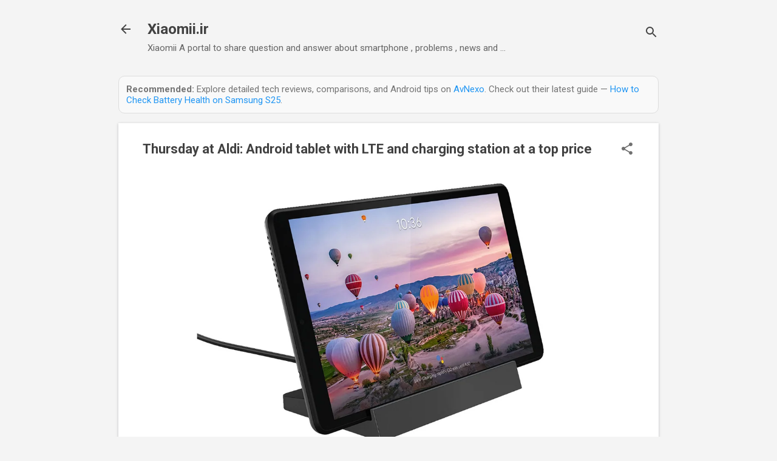

--- FILE ---
content_type: text/html; charset=UTF-8
request_url: https://www.xiaomii.ir/2022/01/thursday-at-aldi-android-tablet-with.html
body_size: 27849
content:
<!DOCTYPE html>
<html dir='ltr' lang='en' xmlns='http://www.w3.org/1999/xhtml' xmlns:b='http://www.google.com/2005/gml/b' xmlns:data='http://www.google.com/2005/gml/data' xmlns:expr='http://www.google.com/2005/gml/expr'>
<head>
<meta content='width=device-width, initial-scale=1' name='viewport'/>
<meta content='A74444DA5E3BFD9B4B341900774415D8' name='msvalidate.01'/>
<link rel='canonical'/>
<link hreflang='en-us' rel='alternate'/>
<meta content='b4185624bdabd17c' name='yandex-verification'/>
<meta content='47a2a4e350c41fad68993e95ea9f5d7f' name='p:domain_verify'/>
<meta content='1d1353816a600c1b' name='yandex-verification'/>
<meta content='12fef4e77b6a849a' name='yandex-verification'/>
<title>Thursday at Aldi: Android tablet with LTE and charging station at a top price</title>
<meta content='text/html; charset=UTF-8' http-equiv='Content-Type'/>
<!-- Chrome, Firefox OS and Opera -->
<meta content='#f4f4f4' name='theme-color'/>
<!-- Windows Phone -->
<meta content='#f4f4f4' name='msapplication-navbutton-color'/>
<meta content='blogger' name='generator'/>
<link href='https://www.xiaomii.ir/favicon.ico' rel='icon' type='image/x-icon'/>
<link href='https://www.xiaomii.ir/2022/01/thursday-at-aldi-android-tablet-with.html' rel='canonical'/>
<link rel="alternate" type="application/atom+xml" title="Xiaomii.ir - Atom" href="https://www.xiaomii.ir/feeds/posts/default" />
<link rel="alternate" type="application/rss+xml" title="Xiaomii.ir - RSS" href="https://www.xiaomii.ir/feeds/posts/default?alt=rss" />
<link rel="service.post" type="application/atom+xml" title="Xiaomii.ir - Atom" href="https://www.blogger.com/feeds/6237402099309689168/posts/default" />

<link rel="alternate" type="application/atom+xml" title="Xiaomii.ir - Atom" href="https://www.xiaomii.ir/feeds/6962375271148048862/comments/default" />
<!--Can't find substitution for tag [blog.ieCssRetrofitLinks]-->
<link href='https://static.giga.de/wp-content/uploads/2022/01/Lenovo-Tab-M8-LTE-Aldi-rcm1200x0u.jpg' rel='image_src'/>
<meta content='https://www.xiaomii.ir/2022/01/thursday-at-aldi-android-tablet-with.html' property='og:url'/>
<meta content='Thursday at Aldi: Android tablet with LTE and charging station at a top price' property='og:title'/>
<meta content='Xiaomii A portal to share question and answer about smartphone , problems , news and ...' property='og:description'/>
<meta content='https://lh3.googleusercontent.com/blogger_img_proxy/AEn0k_sJIqoeJvGpls0Yld11vcCTyI5qacDwKsU5EyNTxC8m4yEZd0jex70COS7UxLq-gMK-1rkmgUEjczsGKKhkpJceEm_pbI9uRnJ11vjnOPFkzARURLQGzRluDp9K7gYZM3CZt0dnwJxZ03LPwyfAK8jwFIIbT6apn2L5Tg=w1200-h630-p-k-no-nu' property='og:image'/>
<style type='text/css'>@font-face{font-family:'Damion';font-style:normal;font-weight:400;font-display:swap;src:url(//fonts.gstatic.com/s/damion/v15/hv-XlzJ3KEUe_YZkZGw2EzJwV9J-.woff2)format('woff2');unicode-range:U+0100-02BA,U+02BD-02C5,U+02C7-02CC,U+02CE-02D7,U+02DD-02FF,U+0304,U+0308,U+0329,U+1D00-1DBF,U+1E00-1E9F,U+1EF2-1EFF,U+2020,U+20A0-20AB,U+20AD-20C0,U+2113,U+2C60-2C7F,U+A720-A7FF;}@font-face{font-family:'Damion';font-style:normal;font-weight:400;font-display:swap;src:url(//fonts.gstatic.com/s/damion/v15/hv-XlzJ3KEUe_YZkamw2EzJwVw.woff2)format('woff2');unicode-range:U+0000-00FF,U+0131,U+0152-0153,U+02BB-02BC,U+02C6,U+02DA,U+02DC,U+0304,U+0308,U+0329,U+2000-206F,U+20AC,U+2122,U+2191,U+2193,U+2212,U+2215,U+FEFF,U+FFFD;}@font-face{font-family:'Playfair Display';font-style:normal;font-weight:900;font-display:swap;src:url(//fonts.gstatic.com/s/playfairdisplay/v40/nuFvD-vYSZviVYUb_rj3ij__anPXJzDwcbmjWBN2PKfsunDTbtPK-F2qC0usEw.woff2)format('woff2');unicode-range:U+0301,U+0400-045F,U+0490-0491,U+04B0-04B1,U+2116;}@font-face{font-family:'Playfair Display';font-style:normal;font-weight:900;font-display:swap;src:url(//fonts.gstatic.com/s/playfairdisplay/v40/nuFvD-vYSZviVYUb_rj3ij__anPXJzDwcbmjWBN2PKfsunDYbtPK-F2qC0usEw.woff2)format('woff2');unicode-range:U+0102-0103,U+0110-0111,U+0128-0129,U+0168-0169,U+01A0-01A1,U+01AF-01B0,U+0300-0301,U+0303-0304,U+0308-0309,U+0323,U+0329,U+1EA0-1EF9,U+20AB;}@font-face{font-family:'Playfair Display';font-style:normal;font-weight:900;font-display:swap;src:url(//fonts.gstatic.com/s/playfairdisplay/v40/nuFvD-vYSZviVYUb_rj3ij__anPXJzDwcbmjWBN2PKfsunDZbtPK-F2qC0usEw.woff2)format('woff2');unicode-range:U+0100-02BA,U+02BD-02C5,U+02C7-02CC,U+02CE-02D7,U+02DD-02FF,U+0304,U+0308,U+0329,U+1D00-1DBF,U+1E00-1E9F,U+1EF2-1EFF,U+2020,U+20A0-20AB,U+20AD-20C0,U+2113,U+2C60-2C7F,U+A720-A7FF;}@font-face{font-family:'Playfair Display';font-style:normal;font-weight:900;font-display:swap;src:url(//fonts.gstatic.com/s/playfairdisplay/v40/nuFvD-vYSZviVYUb_rj3ij__anPXJzDwcbmjWBN2PKfsunDXbtPK-F2qC0s.woff2)format('woff2');unicode-range:U+0000-00FF,U+0131,U+0152-0153,U+02BB-02BC,U+02C6,U+02DA,U+02DC,U+0304,U+0308,U+0329,U+2000-206F,U+20AC,U+2122,U+2191,U+2193,U+2212,U+2215,U+FEFF,U+FFFD;}@font-face{font-family:'Roboto';font-style:italic;font-weight:300;font-stretch:100%;font-display:swap;src:url(//fonts.gstatic.com/s/roboto/v50/KFOKCnqEu92Fr1Mu53ZEC9_Vu3r1gIhOszmOClHrs6ljXfMMLt_QuAX-k3Yi128m0kN2.woff2)format('woff2');unicode-range:U+0460-052F,U+1C80-1C8A,U+20B4,U+2DE0-2DFF,U+A640-A69F,U+FE2E-FE2F;}@font-face{font-family:'Roboto';font-style:italic;font-weight:300;font-stretch:100%;font-display:swap;src:url(//fonts.gstatic.com/s/roboto/v50/KFOKCnqEu92Fr1Mu53ZEC9_Vu3r1gIhOszmOClHrs6ljXfMMLt_QuAz-k3Yi128m0kN2.woff2)format('woff2');unicode-range:U+0301,U+0400-045F,U+0490-0491,U+04B0-04B1,U+2116;}@font-face{font-family:'Roboto';font-style:italic;font-weight:300;font-stretch:100%;font-display:swap;src:url(//fonts.gstatic.com/s/roboto/v50/KFOKCnqEu92Fr1Mu53ZEC9_Vu3r1gIhOszmOClHrs6ljXfMMLt_QuAT-k3Yi128m0kN2.woff2)format('woff2');unicode-range:U+1F00-1FFF;}@font-face{font-family:'Roboto';font-style:italic;font-weight:300;font-stretch:100%;font-display:swap;src:url(//fonts.gstatic.com/s/roboto/v50/KFOKCnqEu92Fr1Mu53ZEC9_Vu3r1gIhOszmOClHrs6ljXfMMLt_QuAv-k3Yi128m0kN2.woff2)format('woff2');unicode-range:U+0370-0377,U+037A-037F,U+0384-038A,U+038C,U+038E-03A1,U+03A3-03FF;}@font-face{font-family:'Roboto';font-style:italic;font-weight:300;font-stretch:100%;font-display:swap;src:url(//fonts.gstatic.com/s/roboto/v50/KFOKCnqEu92Fr1Mu53ZEC9_Vu3r1gIhOszmOClHrs6ljXfMMLt_QuHT-k3Yi128m0kN2.woff2)format('woff2');unicode-range:U+0302-0303,U+0305,U+0307-0308,U+0310,U+0312,U+0315,U+031A,U+0326-0327,U+032C,U+032F-0330,U+0332-0333,U+0338,U+033A,U+0346,U+034D,U+0391-03A1,U+03A3-03A9,U+03B1-03C9,U+03D1,U+03D5-03D6,U+03F0-03F1,U+03F4-03F5,U+2016-2017,U+2034-2038,U+203C,U+2040,U+2043,U+2047,U+2050,U+2057,U+205F,U+2070-2071,U+2074-208E,U+2090-209C,U+20D0-20DC,U+20E1,U+20E5-20EF,U+2100-2112,U+2114-2115,U+2117-2121,U+2123-214F,U+2190,U+2192,U+2194-21AE,U+21B0-21E5,U+21F1-21F2,U+21F4-2211,U+2213-2214,U+2216-22FF,U+2308-230B,U+2310,U+2319,U+231C-2321,U+2336-237A,U+237C,U+2395,U+239B-23B7,U+23D0,U+23DC-23E1,U+2474-2475,U+25AF,U+25B3,U+25B7,U+25BD,U+25C1,U+25CA,U+25CC,U+25FB,U+266D-266F,U+27C0-27FF,U+2900-2AFF,U+2B0E-2B11,U+2B30-2B4C,U+2BFE,U+3030,U+FF5B,U+FF5D,U+1D400-1D7FF,U+1EE00-1EEFF;}@font-face{font-family:'Roboto';font-style:italic;font-weight:300;font-stretch:100%;font-display:swap;src:url(//fonts.gstatic.com/s/roboto/v50/KFOKCnqEu92Fr1Mu53ZEC9_Vu3r1gIhOszmOClHrs6ljXfMMLt_QuGb-k3Yi128m0kN2.woff2)format('woff2');unicode-range:U+0001-000C,U+000E-001F,U+007F-009F,U+20DD-20E0,U+20E2-20E4,U+2150-218F,U+2190,U+2192,U+2194-2199,U+21AF,U+21E6-21F0,U+21F3,U+2218-2219,U+2299,U+22C4-22C6,U+2300-243F,U+2440-244A,U+2460-24FF,U+25A0-27BF,U+2800-28FF,U+2921-2922,U+2981,U+29BF,U+29EB,U+2B00-2BFF,U+4DC0-4DFF,U+FFF9-FFFB,U+10140-1018E,U+10190-1019C,U+101A0,U+101D0-101FD,U+102E0-102FB,U+10E60-10E7E,U+1D2C0-1D2D3,U+1D2E0-1D37F,U+1F000-1F0FF,U+1F100-1F1AD,U+1F1E6-1F1FF,U+1F30D-1F30F,U+1F315,U+1F31C,U+1F31E,U+1F320-1F32C,U+1F336,U+1F378,U+1F37D,U+1F382,U+1F393-1F39F,U+1F3A7-1F3A8,U+1F3AC-1F3AF,U+1F3C2,U+1F3C4-1F3C6,U+1F3CA-1F3CE,U+1F3D4-1F3E0,U+1F3ED,U+1F3F1-1F3F3,U+1F3F5-1F3F7,U+1F408,U+1F415,U+1F41F,U+1F426,U+1F43F,U+1F441-1F442,U+1F444,U+1F446-1F449,U+1F44C-1F44E,U+1F453,U+1F46A,U+1F47D,U+1F4A3,U+1F4B0,U+1F4B3,U+1F4B9,U+1F4BB,U+1F4BF,U+1F4C8-1F4CB,U+1F4D6,U+1F4DA,U+1F4DF,U+1F4E3-1F4E6,U+1F4EA-1F4ED,U+1F4F7,U+1F4F9-1F4FB,U+1F4FD-1F4FE,U+1F503,U+1F507-1F50B,U+1F50D,U+1F512-1F513,U+1F53E-1F54A,U+1F54F-1F5FA,U+1F610,U+1F650-1F67F,U+1F687,U+1F68D,U+1F691,U+1F694,U+1F698,U+1F6AD,U+1F6B2,U+1F6B9-1F6BA,U+1F6BC,U+1F6C6-1F6CF,U+1F6D3-1F6D7,U+1F6E0-1F6EA,U+1F6F0-1F6F3,U+1F6F7-1F6FC,U+1F700-1F7FF,U+1F800-1F80B,U+1F810-1F847,U+1F850-1F859,U+1F860-1F887,U+1F890-1F8AD,U+1F8B0-1F8BB,U+1F8C0-1F8C1,U+1F900-1F90B,U+1F93B,U+1F946,U+1F984,U+1F996,U+1F9E9,U+1FA00-1FA6F,U+1FA70-1FA7C,U+1FA80-1FA89,U+1FA8F-1FAC6,U+1FACE-1FADC,U+1FADF-1FAE9,U+1FAF0-1FAF8,U+1FB00-1FBFF;}@font-face{font-family:'Roboto';font-style:italic;font-weight:300;font-stretch:100%;font-display:swap;src:url(//fonts.gstatic.com/s/roboto/v50/KFOKCnqEu92Fr1Mu53ZEC9_Vu3r1gIhOszmOClHrs6ljXfMMLt_QuAf-k3Yi128m0kN2.woff2)format('woff2');unicode-range:U+0102-0103,U+0110-0111,U+0128-0129,U+0168-0169,U+01A0-01A1,U+01AF-01B0,U+0300-0301,U+0303-0304,U+0308-0309,U+0323,U+0329,U+1EA0-1EF9,U+20AB;}@font-face{font-family:'Roboto';font-style:italic;font-weight:300;font-stretch:100%;font-display:swap;src:url(//fonts.gstatic.com/s/roboto/v50/KFOKCnqEu92Fr1Mu53ZEC9_Vu3r1gIhOszmOClHrs6ljXfMMLt_QuAb-k3Yi128m0kN2.woff2)format('woff2');unicode-range:U+0100-02BA,U+02BD-02C5,U+02C7-02CC,U+02CE-02D7,U+02DD-02FF,U+0304,U+0308,U+0329,U+1D00-1DBF,U+1E00-1E9F,U+1EF2-1EFF,U+2020,U+20A0-20AB,U+20AD-20C0,U+2113,U+2C60-2C7F,U+A720-A7FF;}@font-face{font-family:'Roboto';font-style:italic;font-weight:300;font-stretch:100%;font-display:swap;src:url(//fonts.gstatic.com/s/roboto/v50/KFOKCnqEu92Fr1Mu53ZEC9_Vu3r1gIhOszmOClHrs6ljXfMMLt_QuAj-k3Yi128m0g.woff2)format('woff2');unicode-range:U+0000-00FF,U+0131,U+0152-0153,U+02BB-02BC,U+02C6,U+02DA,U+02DC,U+0304,U+0308,U+0329,U+2000-206F,U+20AC,U+2122,U+2191,U+2193,U+2212,U+2215,U+FEFF,U+FFFD;}@font-face{font-family:'Roboto';font-style:normal;font-weight:400;font-stretch:100%;font-display:swap;src:url(//fonts.gstatic.com/s/roboto/v50/KFO7CnqEu92Fr1ME7kSn66aGLdTylUAMa3GUBHMdazTgWw.woff2)format('woff2');unicode-range:U+0460-052F,U+1C80-1C8A,U+20B4,U+2DE0-2DFF,U+A640-A69F,U+FE2E-FE2F;}@font-face{font-family:'Roboto';font-style:normal;font-weight:400;font-stretch:100%;font-display:swap;src:url(//fonts.gstatic.com/s/roboto/v50/KFO7CnqEu92Fr1ME7kSn66aGLdTylUAMa3iUBHMdazTgWw.woff2)format('woff2');unicode-range:U+0301,U+0400-045F,U+0490-0491,U+04B0-04B1,U+2116;}@font-face{font-family:'Roboto';font-style:normal;font-weight:400;font-stretch:100%;font-display:swap;src:url(//fonts.gstatic.com/s/roboto/v50/KFO7CnqEu92Fr1ME7kSn66aGLdTylUAMa3CUBHMdazTgWw.woff2)format('woff2');unicode-range:U+1F00-1FFF;}@font-face{font-family:'Roboto';font-style:normal;font-weight:400;font-stretch:100%;font-display:swap;src:url(//fonts.gstatic.com/s/roboto/v50/KFO7CnqEu92Fr1ME7kSn66aGLdTylUAMa3-UBHMdazTgWw.woff2)format('woff2');unicode-range:U+0370-0377,U+037A-037F,U+0384-038A,U+038C,U+038E-03A1,U+03A3-03FF;}@font-face{font-family:'Roboto';font-style:normal;font-weight:400;font-stretch:100%;font-display:swap;src:url(//fonts.gstatic.com/s/roboto/v50/KFO7CnqEu92Fr1ME7kSn66aGLdTylUAMawCUBHMdazTgWw.woff2)format('woff2');unicode-range:U+0302-0303,U+0305,U+0307-0308,U+0310,U+0312,U+0315,U+031A,U+0326-0327,U+032C,U+032F-0330,U+0332-0333,U+0338,U+033A,U+0346,U+034D,U+0391-03A1,U+03A3-03A9,U+03B1-03C9,U+03D1,U+03D5-03D6,U+03F0-03F1,U+03F4-03F5,U+2016-2017,U+2034-2038,U+203C,U+2040,U+2043,U+2047,U+2050,U+2057,U+205F,U+2070-2071,U+2074-208E,U+2090-209C,U+20D0-20DC,U+20E1,U+20E5-20EF,U+2100-2112,U+2114-2115,U+2117-2121,U+2123-214F,U+2190,U+2192,U+2194-21AE,U+21B0-21E5,U+21F1-21F2,U+21F4-2211,U+2213-2214,U+2216-22FF,U+2308-230B,U+2310,U+2319,U+231C-2321,U+2336-237A,U+237C,U+2395,U+239B-23B7,U+23D0,U+23DC-23E1,U+2474-2475,U+25AF,U+25B3,U+25B7,U+25BD,U+25C1,U+25CA,U+25CC,U+25FB,U+266D-266F,U+27C0-27FF,U+2900-2AFF,U+2B0E-2B11,U+2B30-2B4C,U+2BFE,U+3030,U+FF5B,U+FF5D,U+1D400-1D7FF,U+1EE00-1EEFF;}@font-face{font-family:'Roboto';font-style:normal;font-weight:400;font-stretch:100%;font-display:swap;src:url(//fonts.gstatic.com/s/roboto/v50/KFO7CnqEu92Fr1ME7kSn66aGLdTylUAMaxKUBHMdazTgWw.woff2)format('woff2');unicode-range:U+0001-000C,U+000E-001F,U+007F-009F,U+20DD-20E0,U+20E2-20E4,U+2150-218F,U+2190,U+2192,U+2194-2199,U+21AF,U+21E6-21F0,U+21F3,U+2218-2219,U+2299,U+22C4-22C6,U+2300-243F,U+2440-244A,U+2460-24FF,U+25A0-27BF,U+2800-28FF,U+2921-2922,U+2981,U+29BF,U+29EB,U+2B00-2BFF,U+4DC0-4DFF,U+FFF9-FFFB,U+10140-1018E,U+10190-1019C,U+101A0,U+101D0-101FD,U+102E0-102FB,U+10E60-10E7E,U+1D2C0-1D2D3,U+1D2E0-1D37F,U+1F000-1F0FF,U+1F100-1F1AD,U+1F1E6-1F1FF,U+1F30D-1F30F,U+1F315,U+1F31C,U+1F31E,U+1F320-1F32C,U+1F336,U+1F378,U+1F37D,U+1F382,U+1F393-1F39F,U+1F3A7-1F3A8,U+1F3AC-1F3AF,U+1F3C2,U+1F3C4-1F3C6,U+1F3CA-1F3CE,U+1F3D4-1F3E0,U+1F3ED,U+1F3F1-1F3F3,U+1F3F5-1F3F7,U+1F408,U+1F415,U+1F41F,U+1F426,U+1F43F,U+1F441-1F442,U+1F444,U+1F446-1F449,U+1F44C-1F44E,U+1F453,U+1F46A,U+1F47D,U+1F4A3,U+1F4B0,U+1F4B3,U+1F4B9,U+1F4BB,U+1F4BF,U+1F4C8-1F4CB,U+1F4D6,U+1F4DA,U+1F4DF,U+1F4E3-1F4E6,U+1F4EA-1F4ED,U+1F4F7,U+1F4F9-1F4FB,U+1F4FD-1F4FE,U+1F503,U+1F507-1F50B,U+1F50D,U+1F512-1F513,U+1F53E-1F54A,U+1F54F-1F5FA,U+1F610,U+1F650-1F67F,U+1F687,U+1F68D,U+1F691,U+1F694,U+1F698,U+1F6AD,U+1F6B2,U+1F6B9-1F6BA,U+1F6BC,U+1F6C6-1F6CF,U+1F6D3-1F6D7,U+1F6E0-1F6EA,U+1F6F0-1F6F3,U+1F6F7-1F6FC,U+1F700-1F7FF,U+1F800-1F80B,U+1F810-1F847,U+1F850-1F859,U+1F860-1F887,U+1F890-1F8AD,U+1F8B0-1F8BB,U+1F8C0-1F8C1,U+1F900-1F90B,U+1F93B,U+1F946,U+1F984,U+1F996,U+1F9E9,U+1FA00-1FA6F,U+1FA70-1FA7C,U+1FA80-1FA89,U+1FA8F-1FAC6,U+1FACE-1FADC,U+1FADF-1FAE9,U+1FAF0-1FAF8,U+1FB00-1FBFF;}@font-face{font-family:'Roboto';font-style:normal;font-weight:400;font-stretch:100%;font-display:swap;src:url(//fonts.gstatic.com/s/roboto/v50/KFO7CnqEu92Fr1ME7kSn66aGLdTylUAMa3OUBHMdazTgWw.woff2)format('woff2');unicode-range:U+0102-0103,U+0110-0111,U+0128-0129,U+0168-0169,U+01A0-01A1,U+01AF-01B0,U+0300-0301,U+0303-0304,U+0308-0309,U+0323,U+0329,U+1EA0-1EF9,U+20AB;}@font-face{font-family:'Roboto';font-style:normal;font-weight:400;font-stretch:100%;font-display:swap;src:url(//fonts.gstatic.com/s/roboto/v50/KFO7CnqEu92Fr1ME7kSn66aGLdTylUAMa3KUBHMdazTgWw.woff2)format('woff2');unicode-range:U+0100-02BA,U+02BD-02C5,U+02C7-02CC,U+02CE-02D7,U+02DD-02FF,U+0304,U+0308,U+0329,U+1D00-1DBF,U+1E00-1E9F,U+1EF2-1EFF,U+2020,U+20A0-20AB,U+20AD-20C0,U+2113,U+2C60-2C7F,U+A720-A7FF;}@font-face{font-family:'Roboto';font-style:normal;font-weight:400;font-stretch:100%;font-display:swap;src:url(//fonts.gstatic.com/s/roboto/v50/KFO7CnqEu92Fr1ME7kSn66aGLdTylUAMa3yUBHMdazQ.woff2)format('woff2');unicode-range:U+0000-00FF,U+0131,U+0152-0153,U+02BB-02BC,U+02C6,U+02DA,U+02DC,U+0304,U+0308,U+0329,U+2000-206F,U+20AC,U+2122,U+2191,U+2193,U+2212,U+2215,U+FEFF,U+FFFD;}@font-face{font-family:'Roboto';font-style:normal;font-weight:700;font-stretch:100%;font-display:swap;src:url(//fonts.gstatic.com/s/roboto/v50/KFO7CnqEu92Fr1ME7kSn66aGLdTylUAMa3GUBHMdazTgWw.woff2)format('woff2');unicode-range:U+0460-052F,U+1C80-1C8A,U+20B4,U+2DE0-2DFF,U+A640-A69F,U+FE2E-FE2F;}@font-face{font-family:'Roboto';font-style:normal;font-weight:700;font-stretch:100%;font-display:swap;src:url(//fonts.gstatic.com/s/roboto/v50/KFO7CnqEu92Fr1ME7kSn66aGLdTylUAMa3iUBHMdazTgWw.woff2)format('woff2');unicode-range:U+0301,U+0400-045F,U+0490-0491,U+04B0-04B1,U+2116;}@font-face{font-family:'Roboto';font-style:normal;font-weight:700;font-stretch:100%;font-display:swap;src:url(//fonts.gstatic.com/s/roboto/v50/KFO7CnqEu92Fr1ME7kSn66aGLdTylUAMa3CUBHMdazTgWw.woff2)format('woff2');unicode-range:U+1F00-1FFF;}@font-face{font-family:'Roboto';font-style:normal;font-weight:700;font-stretch:100%;font-display:swap;src:url(//fonts.gstatic.com/s/roboto/v50/KFO7CnqEu92Fr1ME7kSn66aGLdTylUAMa3-UBHMdazTgWw.woff2)format('woff2');unicode-range:U+0370-0377,U+037A-037F,U+0384-038A,U+038C,U+038E-03A1,U+03A3-03FF;}@font-face{font-family:'Roboto';font-style:normal;font-weight:700;font-stretch:100%;font-display:swap;src:url(//fonts.gstatic.com/s/roboto/v50/KFO7CnqEu92Fr1ME7kSn66aGLdTylUAMawCUBHMdazTgWw.woff2)format('woff2');unicode-range:U+0302-0303,U+0305,U+0307-0308,U+0310,U+0312,U+0315,U+031A,U+0326-0327,U+032C,U+032F-0330,U+0332-0333,U+0338,U+033A,U+0346,U+034D,U+0391-03A1,U+03A3-03A9,U+03B1-03C9,U+03D1,U+03D5-03D6,U+03F0-03F1,U+03F4-03F5,U+2016-2017,U+2034-2038,U+203C,U+2040,U+2043,U+2047,U+2050,U+2057,U+205F,U+2070-2071,U+2074-208E,U+2090-209C,U+20D0-20DC,U+20E1,U+20E5-20EF,U+2100-2112,U+2114-2115,U+2117-2121,U+2123-214F,U+2190,U+2192,U+2194-21AE,U+21B0-21E5,U+21F1-21F2,U+21F4-2211,U+2213-2214,U+2216-22FF,U+2308-230B,U+2310,U+2319,U+231C-2321,U+2336-237A,U+237C,U+2395,U+239B-23B7,U+23D0,U+23DC-23E1,U+2474-2475,U+25AF,U+25B3,U+25B7,U+25BD,U+25C1,U+25CA,U+25CC,U+25FB,U+266D-266F,U+27C0-27FF,U+2900-2AFF,U+2B0E-2B11,U+2B30-2B4C,U+2BFE,U+3030,U+FF5B,U+FF5D,U+1D400-1D7FF,U+1EE00-1EEFF;}@font-face{font-family:'Roboto';font-style:normal;font-weight:700;font-stretch:100%;font-display:swap;src:url(//fonts.gstatic.com/s/roboto/v50/KFO7CnqEu92Fr1ME7kSn66aGLdTylUAMaxKUBHMdazTgWw.woff2)format('woff2');unicode-range:U+0001-000C,U+000E-001F,U+007F-009F,U+20DD-20E0,U+20E2-20E4,U+2150-218F,U+2190,U+2192,U+2194-2199,U+21AF,U+21E6-21F0,U+21F3,U+2218-2219,U+2299,U+22C4-22C6,U+2300-243F,U+2440-244A,U+2460-24FF,U+25A0-27BF,U+2800-28FF,U+2921-2922,U+2981,U+29BF,U+29EB,U+2B00-2BFF,U+4DC0-4DFF,U+FFF9-FFFB,U+10140-1018E,U+10190-1019C,U+101A0,U+101D0-101FD,U+102E0-102FB,U+10E60-10E7E,U+1D2C0-1D2D3,U+1D2E0-1D37F,U+1F000-1F0FF,U+1F100-1F1AD,U+1F1E6-1F1FF,U+1F30D-1F30F,U+1F315,U+1F31C,U+1F31E,U+1F320-1F32C,U+1F336,U+1F378,U+1F37D,U+1F382,U+1F393-1F39F,U+1F3A7-1F3A8,U+1F3AC-1F3AF,U+1F3C2,U+1F3C4-1F3C6,U+1F3CA-1F3CE,U+1F3D4-1F3E0,U+1F3ED,U+1F3F1-1F3F3,U+1F3F5-1F3F7,U+1F408,U+1F415,U+1F41F,U+1F426,U+1F43F,U+1F441-1F442,U+1F444,U+1F446-1F449,U+1F44C-1F44E,U+1F453,U+1F46A,U+1F47D,U+1F4A3,U+1F4B0,U+1F4B3,U+1F4B9,U+1F4BB,U+1F4BF,U+1F4C8-1F4CB,U+1F4D6,U+1F4DA,U+1F4DF,U+1F4E3-1F4E6,U+1F4EA-1F4ED,U+1F4F7,U+1F4F9-1F4FB,U+1F4FD-1F4FE,U+1F503,U+1F507-1F50B,U+1F50D,U+1F512-1F513,U+1F53E-1F54A,U+1F54F-1F5FA,U+1F610,U+1F650-1F67F,U+1F687,U+1F68D,U+1F691,U+1F694,U+1F698,U+1F6AD,U+1F6B2,U+1F6B9-1F6BA,U+1F6BC,U+1F6C6-1F6CF,U+1F6D3-1F6D7,U+1F6E0-1F6EA,U+1F6F0-1F6F3,U+1F6F7-1F6FC,U+1F700-1F7FF,U+1F800-1F80B,U+1F810-1F847,U+1F850-1F859,U+1F860-1F887,U+1F890-1F8AD,U+1F8B0-1F8BB,U+1F8C0-1F8C1,U+1F900-1F90B,U+1F93B,U+1F946,U+1F984,U+1F996,U+1F9E9,U+1FA00-1FA6F,U+1FA70-1FA7C,U+1FA80-1FA89,U+1FA8F-1FAC6,U+1FACE-1FADC,U+1FADF-1FAE9,U+1FAF0-1FAF8,U+1FB00-1FBFF;}@font-face{font-family:'Roboto';font-style:normal;font-weight:700;font-stretch:100%;font-display:swap;src:url(//fonts.gstatic.com/s/roboto/v50/KFO7CnqEu92Fr1ME7kSn66aGLdTylUAMa3OUBHMdazTgWw.woff2)format('woff2');unicode-range:U+0102-0103,U+0110-0111,U+0128-0129,U+0168-0169,U+01A0-01A1,U+01AF-01B0,U+0300-0301,U+0303-0304,U+0308-0309,U+0323,U+0329,U+1EA0-1EF9,U+20AB;}@font-face{font-family:'Roboto';font-style:normal;font-weight:700;font-stretch:100%;font-display:swap;src:url(//fonts.gstatic.com/s/roboto/v50/KFO7CnqEu92Fr1ME7kSn66aGLdTylUAMa3KUBHMdazTgWw.woff2)format('woff2');unicode-range:U+0100-02BA,U+02BD-02C5,U+02C7-02CC,U+02CE-02D7,U+02DD-02FF,U+0304,U+0308,U+0329,U+1D00-1DBF,U+1E00-1E9F,U+1EF2-1EFF,U+2020,U+20A0-20AB,U+20AD-20C0,U+2113,U+2C60-2C7F,U+A720-A7FF;}@font-face{font-family:'Roboto';font-style:normal;font-weight:700;font-stretch:100%;font-display:swap;src:url(//fonts.gstatic.com/s/roboto/v50/KFO7CnqEu92Fr1ME7kSn66aGLdTylUAMa3yUBHMdazQ.woff2)format('woff2');unicode-range:U+0000-00FF,U+0131,U+0152-0153,U+02BB-02BC,U+02C6,U+02DA,U+02DC,U+0304,U+0308,U+0329,U+2000-206F,U+20AC,U+2122,U+2191,U+2193,U+2212,U+2215,U+FEFF,U+FFFD;}</style>
<style id='page-skin-1' type='text/css'><!--
/*! normalize.css v8.0.0 | MIT License | github.com/necolas/normalize.css */html{line-height:1.15;-webkit-text-size-adjust:100%}body{margin:0}h1{font-size:2em;margin:.67em 0}hr{box-sizing:content-box;height:0;overflow:visible}pre{font-family:monospace,monospace;font-size:1em}a{background-color:transparent}abbr[title]{border-bottom:none;text-decoration:underline;text-decoration:underline dotted}b,strong{font-weight:bolder}code,kbd,samp{font-family:monospace,monospace;font-size:1em}small{font-size:80%}sub,sup{font-size:75%;line-height:0;position:relative;vertical-align:baseline}sub{bottom:-0.25em}sup{top:-0.5em}img{border-style:none}button,input,optgroup,select,textarea{font-family:inherit;font-size:100%;line-height:1.15;margin:0}button,input{overflow:visible}button,select{text-transform:none}button,[type="button"],[type="reset"],[type="submit"]{-webkit-appearance:button}button::-moz-focus-inner,[type="button"]::-moz-focus-inner,[type="reset"]::-moz-focus-inner,[type="submit"]::-moz-focus-inner{border-style:none;padding:0}button:-moz-focusring,[type="button"]:-moz-focusring,[type="reset"]:-moz-focusring,[type="submit"]:-moz-focusring{outline:1px dotted ButtonText}fieldset{padding:.35em .75em .625em}legend{box-sizing:border-box;color:inherit;display:table;max-width:100%;padding:0;white-space:normal}progress{vertical-align:baseline}textarea{overflow:auto}[type="checkbox"],[type="radio"]{box-sizing:border-box;padding:0}[type="number"]::-webkit-inner-spin-button,[type="number"]::-webkit-outer-spin-button{height:auto}[type="search"]{-webkit-appearance:textfield;outline-offset:-2px}[type="search"]::-webkit-search-decoration{-webkit-appearance:none}::-webkit-file-upload-button{-webkit-appearance:button;font:inherit}details{display:block}summary{display:list-item}template{display:none}[hidden]{display:none}
/*!************************************************
* Blogger Template Style
* Name: Essential
**************************************************/
body{
overflow-wrap:break-word;
word-break:break-word;
word-wrap:break-word
}
.hidden{
display:none
}
.invisible{
visibility:hidden
}
.container:after,.float-container:after{
clear:both;
content:"";
display:table
}
.clearboth{
clear:both
}
#comments .comment .comment-actions,.subscribe-popup .FollowByEmail .follow-by-email-submit,.widget.Profile .profile-link,.widget.Profile .profile-link.visit-profile{
background:transparent;
border:0;
box-shadow:none;
color:#2196f3;
cursor:pointer;
font-size:14px;
font-weight:700;
outline:none;
text-decoration:none;
text-transform:uppercase;
width:auto
}
.dim-overlay{
height:100vh;
left:0;
position:fixed;
top:0;
width:100%
}
#sharing-dim-overlay{
background-color:transparent
}
input::-ms-clear{
display:none
}
.blogger-logo,.svg-icon-24.blogger-logo{
fill:#ff9800;
opacity:1
}
.loading-spinner-large{
-webkit-animation:mspin-rotate 1568.63ms linear infinite;
animation:mspin-rotate 1568.63ms linear infinite;
height:48px;
overflow:hidden;
position:absolute;
width:48px;
z-index:200
}
.loading-spinner-large>div{
-webkit-animation:mspin-revrot 5332ms steps(4) infinite;
animation:mspin-revrot 5332ms steps(4) infinite
}
.loading-spinner-large>div>div{
-webkit-animation:mspin-singlecolor-large-film 1333ms steps(81) infinite;
animation:mspin-singlecolor-large-film 1333ms steps(81) infinite;
background-size:100%;
height:48px;
width:3888px
}
.mspin-black-large>div>div,.mspin-grey_54-large>div>div{
background-image:url(https://www.blogblog.com/indie/mspin_black_large.svg)
}
.mspin-white-large>div>div{
background-image:url(https://www.blogblog.com/indie/mspin_white_large.svg)
}
.mspin-grey_54-large{
opacity:.54
}
@-webkit-keyframes mspin-singlecolor-large-film{
0%{
-webkit-transform:translateX(0);
transform:translateX(0)
}
to{
-webkit-transform:translateX(-3888px);
transform:translateX(-3888px)
}
}
@keyframes mspin-singlecolor-large-film{
0%{
-webkit-transform:translateX(0);
transform:translateX(0)
}
to{
-webkit-transform:translateX(-3888px);
transform:translateX(-3888px)
}
}
@-webkit-keyframes mspin-rotate{
0%{
-webkit-transform:rotate(0deg);
transform:rotate(0deg)
}
to{
-webkit-transform:rotate(1turn);
transform:rotate(1turn)
}
}
@keyframes mspin-rotate{
0%{
-webkit-transform:rotate(0deg);
transform:rotate(0deg)
}
to{
-webkit-transform:rotate(1turn);
transform:rotate(1turn)
}
}
@-webkit-keyframes mspin-revrot{
0%{
-webkit-transform:rotate(0deg);
transform:rotate(0deg)
}
to{
-webkit-transform:rotate(-1turn);
transform:rotate(-1turn)
}
}
@keyframes mspin-revrot{
0%{
-webkit-transform:rotate(0deg);
transform:rotate(0deg)
}
to{
-webkit-transform:rotate(-1turn);
transform:rotate(-1turn)
}
}
.skip-navigation{
background-color:#fff;
box-sizing:border-box;
color:#000;
display:block;
height:0;
left:0;
line-height:50px;
overflow:hidden;
padding-top:0;
position:fixed;
text-align:center;
top:0;
-webkit-transition:box-shadow .3s,height .3s,padding-top .3s;
transition:box-shadow .3s,height .3s,padding-top .3s;
width:100%;
z-index:900
}
.skip-navigation:focus{
box-shadow:0 4px 5px 0 rgba(0,0,0,.14),0 1px 10px 0 rgba(0,0,0,.12),0 2px 4px -1px rgba(0,0,0,.2);
height:50px
}
#main{
outline:none
}
.main-heading{
position:absolute;
clip:rect(1px,1px,1px,1px);
padding:0;
border:0;
height:1px;
width:1px;
overflow:hidden
}
.Attribution{
margin-top:1em;
text-align:center
}
.Attribution .blogger img,.Attribution .blogger svg{
vertical-align:bottom
}
.Attribution .blogger img{
margin-right:.5em
}
.Attribution div{
line-height:24px;
margin-top:.5em
}
.Attribution .copyright,.Attribution .image-attribution{
font-size:.7em;
margin-top:1.5em
}
.BLOG_mobile_video_class{
display:none
}
.bg-photo{
background-attachment:scroll!important
}
body .CSS_LIGHTBOX{
z-index:900
}
.extendable .show-less,.extendable .show-more{
border-color:#2196f3;
color:#2196f3;
margin-top:8px
}
.extendable .show-less.hidden,.extendable .show-more.hidden,.inline-ad{
display:none
}
.inline-ad{
max-width:100%;
overflow:hidden
}
.adsbygoogle{
display:block
}
#cookieChoiceInfo{
bottom:0;
top:auto
}
iframe.b-hbp-video{
border:0
}
.post-body iframe,.post-body img{
max-width:100%
}
.post-body a[imageanchor=\31]{
display:inline-block
}
.byline{
margin-right:1em
}
.byline:last-child{
margin-right:0
}
.link-copied-dialog{
max-width:520px;
outline:0
}
.link-copied-dialog .modal-dialog-buttons{
margin-top:8px
}
.link-copied-dialog .goog-buttonset-default{
background:transparent;
border:0
}
.link-copied-dialog .goog-buttonset-default:focus{
outline:0
}
.paging-control-container{
margin-bottom:16px
}
.paging-control-container .paging-control{
display:inline-block
}
.paging-control-container .comment-range-text:after,.paging-control-container .paging-control{
color:#2196f3
}
.paging-control-container .comment-range-text,.paging-control-container .paging-control{
margin-right:8px
}
.paging-control-container .comment-range-text:after,.paging-control-container .paging-control:after{
content:"\b7";
cursor:default;
padding-left:8px;
pointer-events:none
}
.paging-control-container .comment-range-text:last-child:after,.paging-control-container .paging-control:last-child:after{
content:none
}
.byline.reactions iframe{
height:20px
}
.b-notification{
color:#000;
background-color:#fff;
border-bottom:1px solid #000;
box-sizing:border-box;
padding:16px 32px;
text-align:center
}
.b-notification.visible{
-webkit-transition:margin-top .3s cubic-bezier(.4,0,.2,1);
transition:margin-top .3s cubic-bezier(.4,0,.2,1)
}
.b-notification.invisible{
position:absolute
}
.b-notification-close{
position:absolute;
right:8px;
top:8px
}
.no-posts-message{
line-height:40px;
text-align:center
}
@media screen and (max-width:800px){
body.item-view .post-body a[imageanchor=\31][style*=float\:\ left\;],body.item-view .post-body a[imageanchor=\31][style*=float\:\ right\;]{
float:none!important;
clear:none!important
}
body.item-view .post-body a[imageanchor=\31] img{
display:block;
height:auto;
margin:0 auto
}
body.item-view .post-body>.separator:first-child>a[imageanchor=\31]:first-child{
margin-top:20px
}
.post-body a[imageanchor]{
display:block
}
body.item-view .post-body a[imageanchor=\31]{
margin-left:0!important;
margin-right:0!important
}
body.item-view .post-body a[imageanchor=\31]+a[imageanchor=\31]{
margin-top:16px
}
}
.item-control{
display:none
}
#comments{
border-top:1px dashed rgba(0,0,0,.54);
margin-top:20px;
padding:20px
}
#comments .comment-thread ol{
margin:0;
padding-left:0;
padding-left:0
}
#comments .comment-thread .comment-replies,#comments .comment .comment-replybox-single{
margin-left:60px
}
#comments .comment-thread .thread-count{
display:none
}
#comments .comment{
list-style-type:none;
padding:0 0 30px;
position:relative
}
#comments .comment .comment{
padding-bottom:8px
}
.comment .avatar-image-container{
position:absolute
}
.comment .avatar-image-container img{
border-radius:50%
}
.avatar-image-container svg,.comment .avatar-image-container .avatar-icon{
border-radius:50%;
border:1px solid #707070;
box-sizing:border-box;
fill:#707070;
height:35px;
margin:0;
padding:7px;
width:35px
}
.comment .comment-block{
margin-top:10px;
margin-left:60px;
padding-bottom:0
}
#comments .comment-author-header-wrapper{
margin-left:40px
}
#comments .comment .thread-expanded .comment-block{
padding-bottom:20px
}
#comments .comment .comment-header .user,#comments .comment .comment-header .user a{
color:#424242;
font-style:normal;
font-weight:700
}
#comments .comment .comment-actions{
bottom:0;
margin-bottom:15px;
position:absolute
}
#comments .comment .comment-actions>*{
margin-right:8px
}
#comments .comment .comment-header .datetime{
bottom:0;
display:inline-block;
font-size:13px;
font-style:italic;
margin-left:8px
}
#comments .comment .comment-footer .comment-timestamp a,#comments .comment .comment-header .datetime,#comments .comment .comment-header .datetime a{
color:rgba(66,66,66,.54)
}
#comments .comment .comment-content,.comment .comment-body{
margin-top:12px;
word-break:break-word
}
.comment-body{
margin-bottom:12px
}
#comments.embed[data-num-comments=\30]{
border:0;
margin-top:0;
padding-top:0
}
#comment-editor-src,#comments.embed[data-num-comments=\30] #comment-post-message,#comments.embed[data-num-comments=\30] div.comment-form>p,#comments.embed[data-num-comments=\30] p.comment-footer{
display:none
}
.comments .comments-content .loadmore.loaded{
max-height:0;
opacity:0;
overflow:hidden
}
.extendable .remaining-items{
height:0;
overflow:hidden;
-webkit-transition:height .3s cubic-bezier(.4,0,.2,1);
transition:height .3s cubic-bezier(.4,0,.2,1)
}
.extendable .remaining-items.expanded{
height:auto
}
.svg-icon-24,.svg-icon-24-button{
cursor:pointer;
height:24px;
width:24px;
min-width:24px
}
.touch-icon{
margin:-12px;
padding:12px
}
.touch-icon:active,.touch-icon:focus{
background-color:hsla(0,0%,60%,.4);
border-radius:50%
}
svg:not(:root).touch-icon{
overflow:visible
}
html[dir=rtl] .rtl-reversible-icon{
-webkit-transform:scaleX(-1);
transform:scaleX(-1)
}
.svg-icon-24-button,.touch-icon-button{
background:transparent;
border:0;
margin:0;
outline:none;
padding:0
}
.touch-icon-button .touch-icon:active,.touch-icon-button .touch-icon:focus{
background-color:transparent
}
.touch-icon-button:active .touch-icon,.touch-icon-button:focus .touch-icon{
background-color:hsla(0,0%,60%,.4);
border-radius:50%
}
.Profile .default-avatar-wrapper .avatar-icon{
border-radius:50%;
border:1px solid #707070;
box-sizing:border-box;
fill:#707070;
margin:0
}
.Profile .individual .default-avatar-wrapper .avatar-icon{
padding:25px
}
.Profile .individual .avatar-icon,.Profile .individual .profile-img{
height:120px;
width:120px
}
.Profile .team .default-avatar-wrapper .avatar-icon{
padding:8px
}
.Profile .team .avatar-icon,.Profile .team .default-avatar-wrapper,.Profile .team .profile-img{
height:40px;
width:40px
}
.snippet-container{
margin:0;
position:relative;
overflow:hidden
}
.snippet-fade{
bottom:0;
box-sizing:border-box;
position:absolute;
width:96px;
right:0
}
.snippet-fade:after{
content:"\2026";
float:right
}
.post-bottom{
-webkit-box-align:center;
align-items:center;
display:-webkit-box;
display:flex;
flex-wrap:wrap
}
.post-footer{
-webkit-box-flex:1;
flex:1 1 auto;
flex-wrap:wrap;
-webkit-box-ordinal-group:2;
order:1
}
.post-footer>*{
-webkit-box-flex:0;
flex:0 1 auto
}
.post-footer .byline:last-child{
margin-right:1em
}
.jump-link{
-webkit-box-flex:0;
flex:0 0 auto;
-webkit-box-ordinal-group:3;
order:2
}
.centered-top-container.sticky{
left:0;
position:fixed;
right:0;
top:0;
width:auto;
z-index:50;
-webkit-transition-property:opacity,-webkit-transform;
transition-property:opacity,-webkit-transform;
transition-property:transform,opacity;
transition-property:transform,opacity,-webkit-transform;
-webkit-transition-duration:.2s;
transition-duration:.2s;
-webkit-transition-timing-function:cubic-bezier(.4,0,.2,1);
transition-timing-function:cubic-bezier(.4,0,.2,1)
}
.centered-top-placeholder{
display:none
}
.collapsed-header .centered-top-placeholder{
display:block
}
.centered-top-container .Header .replaced h1,.centered-top-placeholder .Header .replaced h1{
display:none
}
.centered-top-container.sticky .Header .replaced h1{
display:block
}
.centered-top-container.sticky .Header .header-widget{
background:none
}
.centered-top-container.sticky .Header .header-image-wrapper{
display:none
}
.centered-top-container img,.centered-top-placeholder img{
max-width:100%
}
.collapsible{
-webkit-transition:height .3s cubic-bezier(.4,0,.2,1);
transition:height .3s cubic-bezier(.4,0,.2,1)
}
.collapsible,.collapsible>summary{
display:block;
overflow:hidden
}
.collapsible>:not(summary){
display:none
}
.collapsible[open]>:not(summary){
display:block
}
.collapsible:focus,.collapsible>summary:focus{
outline:none
}
.collapsible>summary{
cursor:pointer;
display:block;
padding:0
}
.collapsible:focus>summary,.collapsible>summary:focus{
background-color:transparent
}
.collapsible>summary::-webkit-details-marker{
display:none
}
.collapsible-title{
-webkit-box-align:center;
align-items:center;
display:-webkit-box;
display:flex
}
.collapsible-title .title{
-webkit-box-flex:1;
flex:1 1 auto;
-webkit-box-ordinal-group:1;
order:0;
overflow:hidden;
text-overflow:ellipsis;
white-space:nowrap
}
.collapsible-title .chevron-down,.collapsible[open] .collapsible-title .chevron-up{
display:block
}
.collapsible-title .chevron-up,.collapsible[open] .collapsible-title .chevron-down{
display:none
}
.flat-button{
font-weight:700;
text-transform:uppercase;
border-radius:2px;
padding:8px;
margin:-8px
}
.flat-button,.flat-icon-button{
cursor:pointer;
display:inline-block
}
.flat-icon-button{
background:transparent;
border:0;
outline:none;
margin:-12px;
padding:12px;
box-sizing:content-box;
line-height:0
}
.flat-icon-button,.flat-icon-button .splash-wrapper{
border-radius:50%
}
.flat-icon-button .splash.animate{
-webkit-animation-duration:.3s;
animation-duration:.3s
}
.overflowable-container{
max-height:46px;
overflow:hidden;
position:relative
}
.overflow-button{
cursor:pointer
}
#overflowable-dim-overlay{
background:transparent
}
.overflow-popup{
box-shadow:0 2px 2px 0 rgba(0,0,0,.14),0 3px 1px -2px rgba(0,0,0,.2),0 1px 5px 0 rgba(0,0,0,.12);
background-color:#ffffff;
left:0;
max-width:calc(100% - 32px);
position:absolute;
top:0;
visibility:hidden;
z-index:101
}
.overflow-popup ul{
list-style:none
}
.overflow-popup .tabs li,.overflow-popup li{
display:block;
height:auto
}
.overflow-popup .tabs li{
padding-left:0;
padding-right:0
}
.overflow-button.hidden,.overflow-popup .tabs li.hidden,.overflow-popup li.hidden{
display:none
}
.pill-button{
background:transparent;
border:1px solid;
border-radius:12px;
cursor:pointer;
display:inline-block;
padding:4px 16px;
text-transform:uppercase
}
.ripple{
position:relative
}
.ripple>*{
z-index:1
}
.splash-wrapper{
bottom:0;
left:0;
overflow:hidden;
pointer-events:none;
position:absolute;
right:0;
top:0;
z-index:0
}
.splash{
background:#ccc;
border-radius:100%;
display:block;
opacity:.6;
position:absolute;
-webkit-transform:scale(0);
transform:scale(0)
}
.splash.animate{
-webkit-animation:ripple-effect .4s linear;
animation:ripple-effect .4s linear
}
@-webkit-keyframes ripple-effect{
to{
opacity:0;
-webkit-transform:scale(2.5);
transform:scale(2.5)
}
}
@keyframes ripple-effect{
to{
opacity:0;
-webkit-transform:scale(2.5);
transform:scale(2.5)
}
}
.search{
display:-webkit-box;
display:flex;
line-height:24px;
width:24px
}
.search.focused,.search.focused .section{
width:100%
}
.search form{
z-index:101
}
.search h3{
display:none
}
.search form{
display:-webkit-box;
display:flex;
-webkit-box-flex:1;
flex:1 0 0;
border-bottom:1px solid transparent;
padding-bottom:8px
}
.search form>*{
display:none
}
.search.focused form>*{
display:block
}
.search .search-input label{
display:none
}
.collapsed-header .centered-top-container .search.focused form{
border-bottom-color:transparent
}
.search-expand{
-webkit-box-flex:0;
flex:0 0 auto
}
.search-expand-text{
display:none
}
.search-close{
display:inline;
vertical-align:middle
}
.search-input{
-webkit-box-flex:1;
flex:1 0 1px
}
.search-input input{
background:none;
border:0;
box-sizing:border-box;
color:#424242;
display:inline-block;
outline:none;
width:calc(100% - 48px)
}
.search-input input.no-cursor{
color:transparent;
text-shadow:0 0 0 #424242
}
.collapsed-header .centered-top-container .search-action,.collapsed-header .centered-top-container .search-input input{
color:#424242
}
.collapsed-header .centered-top-container .search-input input.no-cursor{
color:transparent;
text-shadow:0 0 0 #424242
}
.collapsed-header .centered-top-container .search-input input.no-cursor:focus,.search-input input.no-cursor:focus{
outline:none
}
.search-focused>*{
visibility:hidden
}
.search-focused .search,.search-focused .search-icon{
visibility:visible
}
.widget.Sharing .sharing-button{
display:none
}
.widget.Sharing .sharing-buttons li{
padding:0
}
.widget.Sharing .sharing-buttons li span{
display:none
}
.post-share-buttons{
position:relative
}
.sharing-open.touch-icon-button:active .touch-icon,.sharing-open.touch-icon-button:focus .touch-icon{
background-color:transparent
}
.share-buttons{
background-color:#ffffff;
border-radius:2px;
box-shadow:0 2px 2px 0 rgba(0,0,0,.14),0 3px 1px -2px rgba(0,0,0,.2),0 1px 5px 0 rgba(0,0,0,.12);
color:#424242;
list-style:none;
margin:0;
padding:8px 0;
position:absolute;
top:-11px;
min-width:200px;
z-index:101
}
.share-buttons.hidden{
display:none
}
.sharing-button{
background:transparent;
border:0;
margin:0;
outline:none;
padding:0;
cursor:pointer
}
.share-buttons li{
margin:0;
height:48px
}
.share-buttons li:last-child{
margin-bottom:0
}
.share-buttons li .sharing-platform-button{
box-sizing:border-box;
cursor:pointer;
display:block;
height:100%;
margin-bottom:0;
padding:0 16px;
position:relative;
width:100%
}
.share-buttons li .sharing-platform-button:focus,.share-buttons li .sharing-platform-button:hover{
background-color:hsla(0,0%,50.2%,.1);
outline:none
}
.share-buttons li svg[class*=sharing-],.share-buttons li svg[class^=sharing-]{
position:absolute;
top:10px
}
.share-buttons li span.sharing-platform-button{
position:relative;
top:0
}
.share-buttons li .platform-sharing-text{
display:block;
font-size:16px;
line-height:48px;
white-space:nowrap;
margin-left:56px
}
.sidebar-container{
background-color:#ffffff;
max-width:284px;
overflow-y:auto;
-webkit-transition-property:-webkit-transform;
transition-property:-webkit-transform;
transition-property:transform;
transition-property:transform,-webkit-transform;
-webkit-transition-duration:.3s;
transition-duration:.3s;
-webkit-transition-timing-function:cubic-bezier(0,0,.2,1);
transition-timing-function:cubic-bezier(0,0,.2,1);
width:284px;
z-index:101;
-webkit-overflow-scrolling:touch
}
.sidebar-container .navigation{
line-height:0;
padding:16px
}
.sidebar-container .sidebar-back{
cursor:pointer
}
.sidebar-container .widget{
background:none;
margin:0 16px;
padding:16px 0
}
.sidebar-container .widget .title{
color:#424242;
margin:0
}
.sidebar-container .widget ul{
list-style:none;
margin:0;
padding:0
}
.sidebar-container .widget ul ul{
margin-left:1em
}
.sidebar-container .widget li{
font-size:16px;
line-height:normal
}
.sidebar-container .widget+.widget{
border-top:1px dashed #cccccc
}
.BlogArchive li{
margin:16px 0
}
.BlogArchive li:last-child{
margin-bottom:0
}
.Label li a{
display:inline-block
}
.BlogArchive .post-count,.Label .label-count{
float:right;
margin-left:.25em
}
.BlogArchive .post-count:before,.Label .label-count:before{
content:"("
}
.BlogArchive .post-count:after,.Label .label-count:after{
content:")"
}
.widget.Translate .skiptranslate>div{
display:block!important
}
.widget.Profile .profile-link{
display:-webkit-box;
display:flex
}
.widget.Profile .team-member .default-avatar-wrapper,.widget.Profile .team-member .profile-img{
-webkit-box-flex:0;
flex:0 0 auto;
margin-right:1em
}
.widget.Profile .individual .profile-link{
-webkit-box-orient:vertical;
-webkit-box-direction:normal;
flex-direction:column
}
.widget.Profile .team .profile-link .profile-name{
align-self:center;
display:block;
-webkit-box-flex:1;
flex:1 1 auto
}
.dim-overlay{
background-color:rgba(0,0,0,.54);
z-index:100
}
body.sidebar-visible{
overflow-y:hidden
}
@media screen and (max-width:1439px){
.sidebar-container{
bottom:0;
position:fixed;
top:0;
left:0;
right:auto
}
.sidebar-container.sidebar-invisible{
-webkit-transition-timing-function:cubic-bezier(.4,0,.6,1);
transition-timing-function:cubic-bezier(.4,0,.6,1);
-webkit-transform:translateX(-284px);
transform:translateX(-284px)
}
}
@media screen and (min-width:1440px){
.sidebar-container{
position:absolute;
top:0;
left:0;
right:auto
}
.sidebar-container .navigation{
display:none
}
}
.dialog{
box-shadow:0 2px 2px 0 rgba(0,0,0,.14),0 3px 1px -2px rgba(0,0,0,.2),0 1px 5px 0 rgba(0,0,0,.12);
background:#ffffff;
box-sizing:border-box;
color:#757575;
padding:30px;
position:fixed;
text-align:center;
width:calc(100% - 24px);
z-index:101
}
.dialog input[type=email],.dialog input[type=text]{
background-color:transparent;
border:0;
border-bottom:1px solid rgba(117,117,117,.12);
color:#757575;
display:block;
font-family:Roboto, sans-serif;
font-size:16px;
line-height:24px;
margin:auto;
padding-bottom:7px;
outline:none;
text-align:center;
width:100%
}
.dialog input[type=email]::-webkit-input-placeholder,.dialog input[type=text]::-webkit-input-placeholder{
color:#757575
}
.dialog input[type=email]::-moz-placeholder,.dialog input[type=text]::-moz-placeholder{
color:#757575
}
.dialog input[type=email]:-ms-input-placeholder,.dialog input[type=text]:-ms-input-placeholder{
color:#757575
}
.dialog input[type=email]::-ms-input-placeholder,.dialog input[type=text]::-ms-input-placeholder{
color:#757575
}
.dialog input[type=email]::placeholder,.dialog input[type=text]::placeholder{
color:#757575
}
.dialog input[type=email]:focus,.dialog input[type=text]:focus{
border-bottom:2px solid #2196f3;
padding-bottom:6px
}
.dialog input.no-cursor{
color:transparent;
text-shadow:0 0 0 #757575
}
.dialog input.no-cursor:focus{
outline:none
}
.dialog input[type=submit]{
font-family:Roboto, sans-serif
}
.dialog .goog-buttonset-default{
color:#2196f3
}
.subscribe-popup{
max-width:364px
}
.subscribe-popup h3{
color:#424242;
font-size:1.8em;
margin-top:0
}
.subscribe-popup .FollowByEmail h3{
display:none
}
.subscribe-popup .FollowByEmail .follow-by-email-submit{
color:#2196f3;
display:inline-block;
margin:24px auto 0;
width:auto;
white-space:normal
}
.subscribe-popup .FollowByEmail .follow-by-email-submit:disabled{
cursor:default;
opacity:.3
}
@media (max-width:800px){
.blog-name div.widget.Subscribe{
margin-bottom:16px
}
body.item-view .blog-name div.widget.Subscribe{
margin:8px auto 16px;
width:100%
}
}
.tabs{
list-style:none
}
.tabs li,.tabs li a{
display:inline-block
}
.tabs li a{
cursor:pointer;
font-weight:700;
text-transform:uppercase;
padding:12px 8px
}
.tabs .selected{
border-bottom:4px solid #424242
}
.tabs .selected a{
color:#424242
}
body#layout .bg-photo,body#layout .bg-photo-overlay{
display:none
}
body#layout .page_body{
padding:0;
position:relative;
top:0
}
body#layout .page{
display:inline-block;
left:inherit;
position:relative;
vertical-align:top;
width:540px
}
body#layout .centered{
max-width:954px
}
body#layout .navigation{
display:none
}
body#layout .sidebar-container{
display:inline-block;
width:40%
}
body#layout .hamburger-menu,body#layout .search{
display:none
}
.centered-top-container .svg-icon-24,body.collapsed-header .centered-top-placeholder .svg-icon-24{
fill:#424242
}
.sidebar-container .svg-icon-24{
fill:#707070
}
.centered-bottom .svg-icon-24,body.collapsed-header .centered-top-container .svg-icon-24{
fill:#707070
}
.centered-bottom .share-buttons .svg-icon-24,.share-buttons .svg-icon-24{
fill:#424242
}
body{
background-color:#f4f4f4;
color:#757575;
font:15px Roboto, sans-serif;
margin:0;
min-height:100vh
}
img{
max-width:100%
}
h3{
color:#757575;
font-size:16px
}
a{
text-decoration:none;
color:#2196f3
}
a:visited{
color:#2196f3
}
a:hover{
color:#2196f3
}
blockquote{
color:#444444;
font:italic 300 15px Roboto, sans-serif;
font-size:x-large;
text-align:center
}
.pill-button{
font-size:12px
}
.bg-photo-container{
height:480px;
overflow:hidden;
position:absolute;
width:100%;
z-index:1
}
.bg-photo{
background:#f4f4f4 none repeat scroll top left;
background-attachment:scroll;
background-size:cover;
-webkit-filter:blur(0px);
filter:blur(0px);
height:calc(100% + 2 * 0px);
left:0px;
position:absolute;
top:0px;
width:calc(100% + 2 * 0px)
}
.bg-photo-overlay{
background:rgba(0, 0, 0 ,0);
background-size:cover;
height:480px;
position:absolute;
width:100%;
z-index:2
}
.hamburger-menu{
float:left;
margin-top:0
}
.sticky .hamburger-menu{
float:none;
position:absolute
}
.no-sidebar-widget .hamburger-menu{
display:none
}
.footer .widget .title{
margin:0;
line-height:24px
}
.search{
border-bottom:1px solid rgba(66, 66, 66, 0);
float:right;
position:relative;
-webkit-transition-property:width;
transition-property:width;
-webkit-transition-duration:.5s;
transition-duration:.5s;
-webkit-transition-timing-function:cubic-bezier(.4,0,.2,1);
transition-timing-function:cubic-bezier(.4,0,.2,1);
z-index:101
}
.search .dim-overlay{
background-color:transparent
}
.search form{
height:36px;
-webkit-transition:border-color .2s cubic-bezier(.4,0,.2,1) .5s;
transition:border-color .2s cubic-bezier(.4,0,.2,1) .5s
}
.search.focused{
width:calc(100% - 48px)
}
.search.focused form{
display:-webkit-box;
display:flex;
-webkit-box-flex:1;
flex:1 0 1px;
border-color:#424242;
margin-left:-24px;
padding-left:36px;
position:relative;
width:auto
}
.item-view .search,.sticky .search{
right:0;
float:none;
margin-left:0;
position:absolute
}
.item-view .search.focused,.sticky .search.focused{
width:calc(100% - 50px)
}
.item-view .search.focused form,.sticky .search.focused form{
border-bottom-color:#757575
}
.centered-top-placeholder.cloned .search form{
z-index:30
}
.search_button{
-webkit-box-flex:0;
flex:0 0 24px;
-webkit-box-orient:vertical;
-webkit-box-direction:normal;
flex-direction:column
}
.search_button svg{
margin-top:0
}
.search-input{
height:48px
}
.search-input input{
display:block;
color:#424242;
font:16px Roboto, sans-serif;
height:48px;
line-height:48px;
padding:0;
width:100%
}
.search-input input::-webkit-input-placeholder{
color:#424242;
opacity:.3
}
.search-input input::-moz-placeholder{
color:#424242;
opacity:.3
}
.search-input input:-ms-input-placeholder{
color:#424242;
opacity:.3
}
.search-input input::-ms-input-placeholder{
color:#424242;
opacity:.3
}
.search-input input::placeholder{
color:#424242;
opacity:.3
}
.search-action{
background:transparent;
border:0;
color:#424242;
cursor:pointer;
display:none;
height:48px;
margin-top:0
}
.sticky .search-action{
color:#757575
}
.search.focused .search-action{
display:block
}
.search.focused .search-action:disabled{
opacity:.3
}
.page_body{
position:relative;
z-index:20
}
.page_body .widget{
margin-bottom:16px
}
.page_body .centered{
box-sizing:border-box;
display:-webkit-box;
display:flex;
-webkit-box-orient:vertical;
-webkit-box-direction:normal;
flex-direction:column;
margin:0 auto;
max-width:922px;
min-height:100vh;
padding:24px 0
}
.page_body .centered>*{
-webkit-box-flex:0;
flex:0 0 auto
}
.page_body .centered>.footer{
margin-top:auto;
text-align:center
}
.blog-name{
margin:32px 0 16px
}
.item-view .blog-name,.sticky .blog-name{
box-sizing:border-box;
margin-left:36px;
min-height:48px;
opacity:1;
padding-top:12px
}
.blog-name .subscribe-section-container{
margin-bottom:32px;
text-align:center;
-webkit-transition-property:opacity;
transition-property:opacity;
-webkit-transition-duration:.5s;
transition-duration:.5s
}
.item-view .blog-name .subscribe-section-container,.sticky .blog-name .subscribe-section-container{
margin:0 0 8px
}
.blog-name .subscribe-empty-placeholder{
margin-bottom:48px
}
.blog-name .PageList{
margin-top:16px;
padding-top:8px;
text-align:center
}
.blog-name .PageList .overflowable-contents{
width:100%
}
.blog-name .PageList h3.title{
color:#424242;
margin:8px auto;
text-align:center;
width:100%
}
.centered-top-container .blog-name{
-webkit-transition-property:opacity;
transition-property:opacity;
-webkit-transition-duration:.5s;
transition-duration:.5s
}
.item-view .return_link{
margin-bottom:12px;
margin-top:12px;
position:absolute
}
.item-view .blog-name{
display:-webkit-box;
display:flex;
flex-wrap:wrap;
margin:0 48px 27px
}
.item-view .subscribe-section-container{
-webkit-box-flex:0;
flex:0 0 auto
}
.item-view #header,.item-view .Header{
margin-bottom:5px;
margin-right:15px
}
.item-view .sticky .Header{
margin-bottom:0
}
.item-view .Header p{
margin:10px 0 0;
text-align:left
}
.item-view .post-share-buttons-bottom{
margin-right:16px
}
.sticky{
background:#ffffff;
box-shadow:0 0 20px 0 rgba(0,0,0,.7);
box-sizing:border-box;
margin-left:0
}
.sticky #header{
margin-bottom:8px;
margin-right:8px
}
.sticky .centered-top{
margin:4px auto;
max-width:890px;
min-height:48px
}
.sticky .blog-name{
display:-webkit-box;
display:flex;
margin:0 48px
}
.sticky .blog-name #header{
-webkit-box-flex:0;
flex:0 1 auto;
-webkit-box-ordinal-group:2;
order:1;
overflow:hidden
}
.sticky .blog-name .subscribe-section-container{
-webkit-box-flex:0;
flex:0 0 auto;
-webkit-box-ordinal-group:3;
order:2
}
.sticky .Header h1{
overflow:hidden;
text-overflow:ellipsis;
white-space:nowrap;
margin-right:-10px;
margin-bottom:-10px;
padding-right:10px;
padding-bottom:10px
}
.sticky .Header p,.sticky .PageList{
display:none
}
.search-focused .hamburger-menu,.search-focused>*{
visibility:visible
}
.item-view .search-focused .blog-name,.sticky .search-focused .blog-name{
opacity:0
}
.centered-bottom,.centered-top-container,.centered-top-placeholder{
padding:0 16px
}
.centered-top{
position:relative
}
.item-view .centered-top.search-focused .subscribe-section-container,.sticky .centered-top.search-focused .subscribe-section-container{
opacity:0
}
.page_body.has-vertical-ads .centered .centered-bottom{
display:inline-block;
width:calc(100% - 176px)
}
.Header h1{
font:bold 45px Roboto, sans-serif;
line-height:normal;
margin:0 0 13px;
text-align:center;
width:100%
}
.Header h1,.Header h1 a,.Header h1 a:hover,.Header h1 a:visited{
color:#424242
}
.item-view .Header h1,.sticky .Header h1{
font-size:24px;
line-height:24px;
margin:0;
text-align:left
}
.sticky .Header h1,.sticky .Header h1 a,.sticky .Header h1 a:hover,.sticky .Header h1 a:visited{
color:#757575
}
.Header p{
color:#424242;
margin:0 0 13px;
opacity:.8;
text-align:center
}
.widget .title{
line-height:28px
}
.BlogArchive li{
font-size:16px
}
.BlogArchive .post-count{
color:#757575
}
#page_body .FeaturedPost,.Blog .blog-posts .post-outer-container{
background:#ffffff;
min-height:40px;
padding:30px 40px;
width:auto;
box-shadow:0 1px 4px 0 rgba(60, 64, 67, 0.30)
}
.Blog .blog-posts .post-outer-container:last-child{
margin-bottom:0
}
.Blog .blog-posts .post-outer-container .post-outer{
border:0;
position:relative;
padding-bottom:.25em
}
.post-outer-container{
margin-bottom:16px
}
.post:first-child{
margin-top:0
}
.post .thumb{
float:left;
height:20%;
width:20%
}
.post-share-buttons-bottom,.post-share-buttons-top{
float:right
}
.post-share-buttons-bottom{
margin-right:24px
}
.post-footer,.post-header{
clear:left;
color:rgba(0, 0, 0, 0.54);
margin:0;
width:inherit
}
.blog-pager{
text-align:center
}
.blog-pager a{
color:#2196f3
}
.blog-pager a:visited{
color:#2196f3
}
.blog-pager a:hover{
color:#2196f3
}
.post-title{
font:bold 22px Roboto, sans-serif;
float:left;
margin:0 0 8px;
max-width:calc(100% - 48px)
}
.post-title a{
font:bold 30px Roboto, sans-serif
}
.post-title,.post-title a,.post-title a:hover,.post-title a:visited{
color:#424242
}
.post-body{
color:#757575;
font:15px Roboto, sans-serif;
line-height:1.6em;
margin:1.5em 0 2em;
display:block
}
.post-body img{
height:inherit
}
.post-body .snippet-thumbnail{
float:left;
margin:0;
margin-right:2em;
max-height:128px;
max-width:128px
}
.post-body .snippet-thumbnail img{
max-width:100%
}
.main .FeaturedPost .widget-content{
border:0;
position:relative;
padding-bottom:.25em
}
.FeaturedPost img{
margin-top:2em
}
.FeaturedPost .snippet-container{
margin:2em 0
}
.FeaturedPost .snippet-container p{
margin:0
}
.FeaturedPost .snippet-thumbnail{
float:none;
height:auto;
margin-bottom:2em;
margin-right:0;
overflow:hidden;
max-height:calc(600px + 2em);
max-width:100%;
text-align:center;
width:100%
}
.FeaturedPost .snippet-thumbnail img{
max-width:100%;
width:100%
}
.byline{
color:rgba(0, 0, 0, 0.54);
display:inline-block;
line-height:24px;
margin-top:8px;
vertical-align:top
}
.byline.post-author:first-child{
margin-right:0
}
.byline.reactions .reactions-label{
line-height:22px;
vertical-align:top
}
.byline.post-share-buttons{
position:relative;
display:inline-block;
margin-top:0;
width:100%
}
.byline.post-share-buttons .sharing{
float:right
}
.flat-button.ripple:hover{
background-color:rgba(33,150,243,.12)
}
.flat-button.ripple .splash{
background-color:rgba(33,150,243,.4)
}
a.timestamp-link,a:active.timestamp-link,a:visited.timestamp-link{
color:inherit;
font:inherit;
text-decoration:inherit
}
.post-share-buttons{
margin-left:0
}
.post-share-buttons.invisible{
display:none
}
.clear-sharing{
min-height:24px
}
.comment-link{
color:#2196f3;
position:relative
}
.comment-link .num_comments{
margin-left:8px;
vertical-align:top
}
#comment-holder .continue{
display:none
}
#comment-editor{
margin-bottom:20px;
margin-top:20px
}
#comments .comment-form h4,#comments h3.title{
position:absolute;
clip:rect(1px,1px,1px,1px);
padding:0;
border:0;
height:1px;
width:1px;
overflow:hidden
}
.post-filter-message{
background-color:rgba(0,0,0,.7);
color:#fff;
display:table;
margin-bottom:16px;
width:100%
}
.post-filter-message div{
display:table-cell;
padding:15px 28px
}
.post-filter-message div:last-child{
padding-left:0;
text-align:right
}
.post-filter-message a{
white-space:nowrap
}
.post-filter-message .search-label,.post-filter-message .search-query{
font-weight:700;
color:#2196f3
}
#blog-pager{
margin:2em 0
}
#blog-pager a{
color:#2196f3;
font-size:14px
}
.subscribe-button{
border-color:#424242;
color:#424242
}
.sticky .subscribe-button{
border-color:#757575;
color:#757575
}
.tabs{
margin:0 auto;
padding:0
}
.tabs li{
margin:0 8px;
vertical-align:top
}
.tabs .overflow-button a,.tabs li a{
color:#757575;
font:700 normal 15px Roboto, sans-serif;
line-height:18px
}
.tabs .overflow-button a{
padding:12px 8px
}
.overflow-popup .tabs li{
text-align:left
}
.overflow-popup li a{
color:#757575;
display:block;
padding:8px 20px
}
.overflow-popup li.selected a{
color:#424242
}
.ReportAbuse.widget{
margin-bottom:0
}
.ReportAbuse a.report_abuse{
display:inline-block;
margin-bottom:8px;
font:15px Roboto, sans-serif;
font-weight:400;
line-height:24px
}
.ReportAbuse a.report_abuse,.ReportAbuse a.report_abuse:hover{
color:#888
}
.byline.post-labels a,.Label li,.Label span.label-size{
background-color:#f7f7f7;
border:1px solid #f7f7f7;
border-radius:15px;
display:inline-block;
margin:4px 4px 4px 0;
padding:3px 8px
}
.byline.post-labels a,.Label a{
color:#2196f3
}
.Label ul{
list-style:none;
padding:0
}
.PopularPosts{
background-color:#f4f4f4;
padding:30px 40px
}
.PopularPosts .item-content{
color:#757575;
margin-top:24px
}
.PopularPosts a,.PopularPosts a:hover,.PopularPosts a:visited{
color:#2196f3
}
.PopularPosts .post-title,.PopularPosts .post-title a,.PopularPosts .post-title a:hover,.PopularPosts .post-title a:visited{
color:#424242;
font-size:18px;
font-weight:700;
line-height:24px
}
.PopularPosts,.PopularPosts h3.title a{
color:#757575;
font:15px Roboto, sans-serif
}
.main .PopularPosts{
padding:16px 40px
}
.PopularPosts h3.title{
font-size:14px;
margin:0
}
.PopularPosts h3.post-title{
margin-bottom:0
}
.PopularPosts .byline{
color:rgba(0, 0, 0, 0.54)
}
.PopularPosts .jump-link{
float:right;
margin-top:16px
}
.PopularPosts .post-header .byline{
font-size:.9em;
font-style:italic;
margin-top:6px
}
.PopularPosts ul{
list-style:none;
padding:0;
margin:0
}
.PopularPosts .post{
padding:20px 0
}
.PopularPosts .post+.post{
border-top:1px dashed #cccccc
}
.PopularPosts .item-thumbnail{
float:left;
margin-right:32px
}
.PopularPosts .item-thumbnail img{
height:88px;
padding:0;
width:88px
}
.inline-ad{
margin-bottom:16px
}
.desktop-ad .inline-ad{
display:block
}
.adsbygoogle{
overflow:hidden
}
.vertical-ad-container{
float:right;
margin-right:16px;
width:128px
}
.vertical-ad-container .AdSense+.AdSense{
margin-top:16px
}
.inline-ad-placeholder,.vertical-ad-placeholder{
background:#ffffff;
border:1px solid #000;
opacity:.9;
vertical-align:middle;
text-align:center
}
.inline-ad-placeholder span,.vertical-ad-placeholder span{
margin-top:290px;
display:block;
text-transform:uppercase;
font-weight:700;
color:#424242
}
.vertical-ad-placeholder{
height:600px
}
.vertical-ad-placeholder span{
margin-top:290px;
padding:0 40px
}
.inline-ad-placeholder{
height:90px
}
.inline-ad-placeholder span{
margin-top:36px
}
.Attribution{
display:inline-block;
color:#757575
}
.Attribution a,.Attribution a:hover,.Attribution a:visited{
color:#2196f3
}
.Attribution svg{
display:none
}
.sidebar-container{
box-shadow:1px 1px 3px rgba(0,0,0,.1)
}
.sidebar-container,.sidebar-container .sidebar_bottom{
background-color:#ffffff
}
.sidebar-container .navigation,.sidebar-container .sidebar_top_wrapper{
background-color:#f7f7f7
}
.sidebar-container .sidebar_top{
overflow:auto
}
.sidebar-container .sidebar_bottom{
width:100%;
padding-top:16px
}
.sidebar-container .widget:first-child{
padding-top:0
}
.no-sidebar-widget .sidebar-container,.preview .sidebar-container{
display:none
}
.sidebar_top .widget.Profile{
padding-bottom:16px
}
.widget.Profile{
margin:0;
width:100%
}
.widget.Profile h2{
display:none
}
.widget.Profile h3.title{
color:rgba(0,0,0,0.52);
margin:16px 32px
}
.widget.Profile .individual{
text-align:center
}
.widget.Profile .individual .profile-link{
padding:1em
}
.widget.Profile .individual .default-avatar-wrapper .avatar-icon{
margin:auto
}
.widget.Profile .team{
margin-bottom:32px;
margin-left:32px;
margin-right:32px
}
.widget.Profile ul{
list-style:none;
padding:0
}
.widget.Profile li{
margin:10px 0
}
.widget.Profile .profile-img{
border-radius:50%;
float:none
}
.widget.Profile .profile-link{
color:#424242;
font-size:.9em;
margin-bottom:1em;
opacity:.87;
overflow:hidden
}
.widget.Profile .profile-link.visit-profile{
border-style:solid;
border-width:1px;
border-radius:12px;
cursor:pointer;
font-size:12px;
font-weight:400;
padding:5px 20px;
display:inline-block;
line-height:normal
}
.widget.Profile dd{
color:rgba(0, 0, 0, 0.54);
margin:0 16px
}
.widget.Profile location{
margin-bottom:1em
}
.widget.Profile .profile-textblock{
font-size:14px;
line-height:24px;
position:relative
}
body.sidebar-visible .bg-photo-container,body.sidebar-visible .page_body{
overflow-y:scroll
}
@media screen and (min-width:1440px){
.sidebar-container{
min-height:100%;
overflow:visible;
z-index:32
}
.sidebar-container.show-sidebar-top{
margin-top:480px;
min-height:calc(100% - 480px)
}
.sidebar-container .sidebar_top_wrapper{
background-color:rgba(255, 255, 255, 1);
height:480px;
margin-top:-480px
}
.sidebar-container .sidebar_top{
height:480px;
max-height:480px
}
.sidebar-container .sidebar_bottom{
max-width:284px;
width:284px
}
body.collapsed-header .sidebar-container{
z-index:15
}
.sidebar-container .sidebar_top:empty{
display:none
}
.sidebar-container .sidebar_top>:only-child{
-webkit-box-flex:0;
flex:0 0 auto;
align-self:center;
width:100%
}
.sidebar_top_wrapper.no-items{
display:none
}
}
.post-snippet.snippet-container{
max-height:120px
}
.post-snippet .snippet-item{
line-height:24px
}
.post-snippet .snippet-fade{
background:-webkit-linear-gradient(left,#ffffff 0,#ffffff 20%,rgba(255, 255, 255, 0) 100%);
background:linear-gradient(to left,#ffffff 0,#ffffff 20%,rgba(255, 255, 255, 0) 100%);
color:#757575;
height:24px
}
.popular-posts-snippet.snippet-container{
max-height:72px
}
.popular-posts-snippet .snippet-item{
line-height:24px
}
.PopularPosts .popular-posts-snippet .snippet-fade{
color:#757575;
height:24px
}
.main .popular-posts-snippet .snippet-fade{
background:-webkit-linear-gradient(left,#f4f4f4 0,#f4f4f4 20%,rgba(244, 244, 244, 0) 100%);
background:linear-gradient(to left,#f4f4f4 0,#f4f4f4 20%,rgba(244, 244, 244, 0) 100%)
}
.sidebar_bottom .popular-posts-snippet .snippet-fade{
background:-webkit-linear-gradient(left,#ffffff 0,#ffffff 20%,rgba(255, 255, 255, 0) 100%);
background:linear-gradient(to left,#ffffff 0,#ffffff 20%,rgba(255, 255, 255, 0) 100%)
}
.profile-snippet.snippet-container{
max-height:192px
}
.has-location .profile-snippet.snippet-container{
max-height:144px
}
.profile-snippet .snippet-item{
line-height:24px
}
.profile-snippet .snippet-fade{
background:-webkit-linear-gradient(left,#f7f7f7 0,#f7f7f7 20%,rgba(247, 247, 247, 0) 100%);
background:linear-gradient(to left,#f7f7f7 0,#f7f7f7 20%,rgba(247, 247, 247, 0) 100%);
color:rgba(0, 0, 0, 0.54);
height:24px
}
@media screen and (min-width:1440px){
.profile-snippet .snippet-fade{
background:-webkit-linear-gradient(left,rgba(255, 255, 255, 1) 0,rgba(255, 255, 255, 1) 20%,rgba(255, 255, 255, 0) 100%);
background:linear-gradient(to left,rgba(255, 255, 255, 1) 0,rgba(255, 255, 255, 1) 20%,rgba(255, 255, 255, 0) 100%)
}
}
@media screen and (max-width:800px){
.blog-name{
margin-top:0
}
body.item-view .blog-name{
margin:0 48px
}
.blog-name .subscribe-empty-placeholder{
margin-bottom:0
}
.centered-bottom{
padding:8px
}
body.item-view .centered-bottom{
padding:0
}
body.item-view #header,body.item-view .widget.Header{
margin-right:0
}
body.collapsed-header .centered-top-container .blog-name{
display:block
}
body.collapsed-header .centered-top-container .widget.Header h1{
text-align:center
}
.widget.Header header{
padding:0
}
.widget.Header h1{
font-size:$(blog.title.font.size * 24/45);
line-height:$(blog.title.font.size * 24/45);
margin-bottom:13px
}
body.item-view .widget.Header h1,body.item-view .widget.Header p{
text-align:center
}
.blog-name .widget.PageList{
padding:0
}
body.item-view .centered-top{
margin-bottom:5px
}
.search-action,.search-input{
margin-bottom:-8px
}
.search form{
margin-bottom:8px
}
body.item-view .subscribe-section-container{
margin:5px 0 0;
width:100%
}
#page_body.section div.widget.FeaturedPost,.widget.Blog .blog-posts .post-outer-container,.widget.PopularPosts{
padding:16px
}
.widget.Blog .blog-posts .post-outer-container .post-outer{
padding:0
}
.post:first-child{
margin:0
}
.post-body .snippet-thumbnail{
margin:0 3vw 3vw 0
}
.post-body .snippet-thumbnail img{
height:20vw;
width:20vw;
max-height:128px;
max-width:128px
}
.widget.PopularPosts div.item-thumbnail{
margin:0 3vw 3vw 0
}
.widget.PopularPosts div.item-thumbnail img{
height:20vw;
width:20vw;
max-height:88px;
max-width:88px
}
.post-title{
line-height:1
}
.post-title,.post-title a{
font-size:20px
}
#page_body.section div.widget.FeaturedPost h3 a{
font-size:22px
}
.mobile-ad .inline-ad{
display:block
}
.page_body.has-vertical-ads .vertical-ad-container,.page_body.has-vertical-ads .vertical-ad-container ins{
display:none
}
.page_body.has-vertical-ads .centered .centered-bottom,.page_body.has-vertical-ads .centered .centered-top{
display:block;
width:auto
}
.post-filter-message div{
padding:8px 16px
}
}
@media screen and (min-width:1440px){
body{
position:relative
}
body.item-view .blog-name{
margin-left:48px
}
.no-sidebar-widget .page_body,.preview .page_body{
margin-left:0
}
.page_body{
margin-left:284px
}
.search{
margin-left:0
}
.search.focused{
width:100%
}
.sticky{
padding-left:284px
}
.hamburger-menu{
display:none
}
body.collapsed-header .page_body .centered-top-container{
padding-left:284px;
padding-right:0;
width:100%
}
body.collapsed-header .centered-top-container .search.focused{
width:100%
}
body.collapsed-header .centered-top-container .blog-name{
margin-left:0
}
body.collapsed-header.item-view .centered-top-container .search.focused{
width:calc(100% - 50px)
}
body.collapsed-header.item-view .centered-top-container .blog-name{
margin-left:40px
}
}

--></style>
<style id='template-skin-1' type='text/css'><!--
body#layout .hidden,
body#layout .invisible {
display: inherit;
}
body#layout .navigation {
display: none;
}
body#layout .page,
body#layout .sidebar_top,
body#layout .sidebar_bottom {
display: inline-block;
left: inherit;
position: relative;
vertical-align: top;
}
body#layout .page {
float: right;
margin-left: 20px;
width: 55%;
}
body#layout .sidebar-container {
float: right;
width: 40%;
}
body#layout .hamburger-menu {
display: none;
}
--></style>
<script type='text/javascript'>
        (function(i,s,o,g,r,a,m){i['GoogleAnalyticsObject']=r;i[r]=i[r]||function(){
        (i[r].q=i[r].q||[]).push(arguments)},i[r].l=1*new Date();a=s.createElement(o),
        m=s.getElementsByTagName(o)[0];a.async=1;a.src=g;m.parentNode.insertBefore(a,m)
        })(window,document,'script','https://www.google-analytics.com/analytics.js','ga');
        ga('create', 'UA-124756793-1', 'auto', 'blogger');
        ga('blogger.send', 'pageview');
      </script>
<script async='async' src='https://www.gstatic.com/external_hosted/clipboardjs/clipboard.min.js'></script>
<link href='https://www.blogger.com/dyn-css/authorization.css?targetBlogID=6237402099309689168&amp;zx=c2420bc5-4db0-4c0f-be70-0a40698b0214' media='none' onload='if(media!=&#39;all&#39;)media=&#39;all&#39;' rel='stylesheet'/><noscript><link href='https://www.blogger.com/dyn-css/authorization.css?targetBlogID=6237402099309689168&amp;zx=c2420bc5-4db0-4c0f-be70-0a40698b0214' rel='stylesheet'/></noscript>
<meta name='google-adsense-platform-account' content='ca-host-pub-1556223355139109'/>
<meta name='google-adsense-platform-domain' content='blogspot.com'/>

</head>
<body class='item-view no-sidebar-widget'>
<a class='skip-navigation' href='#main' tabindex='0'>
Skip to main content
</a>
<div class='page'>
<div class='bg-photo-overlay'></div>
<div class='bg-photo-container'>
<div class='bg-photo'></div>
</div>
<div class='page_body'>
<div class='centered'>
<div class='centered-top-placeholder'></div>
<header class='centered-top-container' role='banner'>
<div class='centered-top'>
<a class='return_link' href='https://www.xiaomii.ir/'>
<button class='svg-icon-24-button back-button rtl-reversible-icon flat-icon-button ripple'>
<svg class='svg-icon-24'>
<use xlink:href='/responsive/sprite_v1_6.css.svg#ic_arrow_back_black_24dp' xmlns:xlink='http://www.w3.org/1999/xlink'></use>
</svg>
</button>
</a>
<div class='search'>
<button aria-label='Search' class='search-expand touch-icon-button'>
<div class='flat-icon-button ripple'>
<svg class='svg-icon-24 search-expand-icon'>
<use xlink:href='/responsive/sprite_v1_6.css.svg#ic_search_black_24dp' xmlns:xlink='http://www.w3.org/1999/xlink'></use>
</svg>
</div>
</button>
<div class='section' id='search_top' name='Search (Top)'><div class='widget BlogSearch' data-version='2' id='BlogSearch1'>
<h3 class='title'>
Search This Blog
</h3>
<div class='widget-content' role='search'>
<form action='https://www.xiaomii.ir/search' target='_top'>
<div class='search-input'>
<input aria-label='Search this blog' autocomplete='off' name='q' placeholder='Search this blog' value=''/>
</div>
<input class='search-action flat-button' type='submit' value='Search'/>
</form>
</div>
</div></div>
</div>
<div class='clearboth'></div>
<div class='blog-name container'>
<div class='container section' id='header' name='Header'><div class='widget Header' data-version='2' id='Header1'>
<div class='header-widget'>
<div>
<h1>
<a href='https://www.xiaomii.ir/'>
Xiaomii.ir
</a>
</h1>
</div>
<p>
Xiaomii A portal to share question and answer about smartphone , problems , news and ...
</p>
</div>
</div></div>
<nav role='navigation'>
<div class='clearboth no-items section' id='page_list_top' name='Page List (Top)'>
</div>
</nav>
</div>
</div>
</header>
<div>
<div class='vertical-ad-container no-items section' id='ads' name='Ads'>
</div>
<main class='centered-bottom' id='main' role='main' tabindex='-1'>
<div class='main section' id='page_body' name='Page Body'><div class='widget HTML' data-version='2' id='HTML1'>
<div class='widget-content'>
<div style="background:#f9f9f9;border:1px solid #ddd;padding:12px;margin-bottom:15px;border-radius:10px;">
  <strong>Recommended:</strong>
  Explore detailed tech reviews, comparisons, and Android tips on 
  <a href="https://www.avnexo.com" target="_blank">AvNexo</a>. 
  Check out their latest guide &#8212; 
  <a href="https://www.avnexo.com/2025/10/how-to-check-battery-health-on-samsung.html" target="_blank">How to Check Battery Health on Samsung S25</a>.
</div>
</div>
</div>
<div class='widget Blog' data-version='2' id='Blog1'>
<div class='blog-posts hfeed container'>
<article class='post-outer-container'>
<div class='post-outer'>
<div class='post'>
<script type='application/ld+json'>{
  "@context": "http://schema.org",
  "@type": "BlogPosting",
  "mainEntityOfPage": {
    "@type": "WebPage",
    "@id": "https://www.xiaomii.ir/2022/01/thursday-at-aldi-android-tablet-with.html"
  },
  "headline": "Thursday at Aldi: Android tablet with LTE and charging station at a top price","description": "If you are looking for a cheap Android tablet that is not too big and is also equipped with an LTE modem, you can turn to Aldi. The Lenovo S...","datePublished": "2022-01-22T04:30:00-06:00",
  "dateModified": "2022-01-22T04:30:14-06:00","image": {
    "@type": "ImageObject","url": "https://lh3.googleusercontent.com/blogger_img_proxy/AEn0k_sJIqoeJvGpls0Yld11vcCTyI5qacDwKsU5EyNTxC8m4yEZd0jex70COS7UxLq-gMK-1rkmgUEjczsGKKhkpJceEm_pbI9uRnJ11vjnOPFkzARURLQGzRluDp9K7gYZM3CZt0dnwJxZ03LPwyfAK8jwFIIbT6apn2L5Tg=w1200-h630-p-k-no-nu",
    "height": 630,
    "width": 1200},"publisher": {
    "@type": "Organization",
    "name": "Blogger",
    "logo": {
      "@type": "ImageObject",
      "url": "https://blogger.googleusercontent.com/img/b/U2hvZWJveA/AVvXsEgfMvYAhAbdHksiBA24JKmb2Tav6K0GviwztID3Cq4VpV96HaJfy0viIu8z1SSw_G9n5FQHZWSRao61M3e58ImahqBtr7LiOUS6m_w59IvDYwjmMcbq3fKW4JSbacqkbxTo8B90dWp0Cese92xfLMPe_tg11g/h60/",
      "width": 206,
      "height": 60
    }
  },"author": {
    "@type": "Person",
    "name": "xiaomi"
  }
}</script>
<a name='6962375271148048862'></a>
<h3 class='post-title entry-title'>
Thursday at Aldi: Android tablet with LTE and charging station at a top price
</h3>
<div class='post-share-buttons post-share-buttons-top'>
<div class='byline post-share-buttons goog-inline-block'>
<div aria-owns='sharing-popup-Blog1-byline-6962375271148048862' class='sharing' data-title='Thursday at Aldi: Android tablet with LTE and charging station at a top price'>
<button aria-controls='sharing-popup-Blog1-byline-6962375271148048862' aria-label='Share' class='sharing-button touch-icon-button' id='sharing-button-Blog1-byline-6962375271148048862' role='button'>
<div class='flat-icon-button ripple'>
<svg class='svg-icon-24'>
<use xlink:href='/responsive/sprite_v1_6.css.svg#ic_share_black_24dp' xmlns:xlink='http://www.w3.org/1999/xlink'></use>
</svg>
</div>
</button>
<div class='share-buttons-container'>
<ul aria-hidden='true' aria-label='Share' class='share-buttons hidden' id='sharing-popup-Blog1-byline-6962375271148048862' role='menu'>
<li>
<span aria-label='Get link' class='sharing-platform-button sharing-element-link' data-href='https://www.blogger.com/share-post.g?blogID=6237402099309689168&postID=6962375271148048862&target=' data-url='https://www.xiaomii.ir/2022/01/thursday-at-aldi-android-tablet-with.html' role='menuitem' tabindex='-1' title='Get link'>
<svg class='svg-icon-24 touch-icon sharing-link'>
<use xlink:href='/responsive/sprite_v1_6.css.svg#ic_24_link_dark' xmlns:xlink='http://www.w3.org/1999/xlink'></use>
</svg>
<span class='platform-sharing-text'>Get link</span>
</span>
</li>
<li>
<span aria-label='Share to Facebook' class='sharing-platform-button sharing-element-facebook' data-href='https://www.blogger.com/share-post.g?blogID=6237402099309689168&postID=6962375271148048862&target=facebook' data-url='https://www.xiaomii.ir/2022/01/thursday-at-aldi-android-tablet-with.html' role='menuitem' tabindex='-1' title='Share to Facebook'>
<svg class='svg-icon-24 touch-icon sharing-facebook'>
<use xlink:href='/responsive/sprite_v1_6.css.svg#ic_24_facebook_dark' xmlns:xlink='http://www.w3.org/1999/xlink'></use>
</svg>
<span class='platform-sharing-text'>Facebook</span>
</span>
</li>
<li>
<span aria-label='Share to X' class='sharing-platform-button sharing-element-twitter' data-href='https://www.blogger.com/share-post.g?blogID=6237402099309689168&postID=6962375271148048862&target=twitter' data-url='https://www.xiaomii.ir/2022/01/thursday-at-aldi-android-tablet-with.html' role='menuitem' tabindex='-1' title='Share to X'>
<svg class='svg-icon-24 touch-icon sharing-twitter'>
<use xlink:href='/responsive/sprite_v1_6.css.svg#ic_24_twitter_dark' xmlns:xlink='http://www.w3.org/1999/xlink'></use>
</svg>
<span class='platform-sharing-text'>X</span>
</span>
</li>
<li>
<span aria-label='Share to Pinterest' class='sharing-platform-button sharing-element-pinterest' data-href='https://www.blogger.com/share-post.g?blogID=6237402099309689168&postID=6962375271148048862&target=pinterest' data-url='https://www.xiaomii.ir/2022/01/thursday-at-aldi-android-tablet-with.html' role='menuitem' tabindex='-1' title='Share to Pinterest'>
<svg class='svg-icon-24 touch-icon sharing-pinterest'>
<use xlink:href='/responsive/sprite_v1_6.css.svg#ic_24_pinterest_dark' xmlns:xlink='http://www.w3.org/1999/xlink'></use>
</svg>
<span class='platform-sharing-text'>Pinterest</span>
</span>
</li>
<li>
<span aria-label='Email' class='sharing-platform-button sharing-element-email' data-href='https://www.blogger.com/share-post.g?blogID=6237402099309689168&postID=6962375271148048862&target=email' data-url='https://www.xiaomii.ir/2022/01/thursday-at-aldi-android-tablet-with.html' role='menuitem' tabindex='-1' title='Email'>
<svg class='svg-icon-24 touch-icon sharing-email'>
<use xlink:href='/responsive/sprite_v1_6.css.svg#ic_24_email_dark' xmlns:xlink='http://www.w3.org/1999/xlink'></use>
</svg>
<span class='platform-sharing-text'>Email</span>
</span>
</li>
<li aria-hidden='true' class='hidden'>
<span aria-label='Share to other apps' class='sharing-platform-button sharing-element-other' data-url='https://www.xiaomii.ir/2022/01/thursday-at-aldi-android-tablet-with.html' role='menuitem' tabindex='-1' title='Share to other apps'>
<svg class='svg-icon-24 touch-icon sharing-sharingOther'>
<use xlink:href='/responsive/sprite_v1_6.css.svg#ic_more_horiz_black_24dp' xmlns:xlink='http://www.w3.org/1999/xlink'></use>
</svg>
<span class='platform-sharing-text'>Other Apps</span>
</span>
</li>
</ul>
</div>
</div>
</div>
</div>
<div class='post-header'>
<div class='post-header-line-1'>
</div>
</div>
<div class='post-body entry-content float-container' id='post-body-6962375271148048862'>
<img alt="Thursday at Aldi: Android tablet with LTE and charging station at a top price" src="https://static.giga.de/wp-content/uploads/2022/01/Lenovo-Tab-M8-LTE-Aldi-rcm1200x0u.jpg" title="Thursday at Aldi: Android tablet with LTE and charging station at a top price"><p>If you are looking for a cheap Android tablet that is not too big and is also equipped with an LTE modem, you can turn to Aldi. The Lenovo Smart Tab M8 with charging station will soon be sold very cheaply there.</p><h2> Aldi will soon be selling Android tablets with LTE for 129 euros</h2><p> It doesn&#39;t always have to be a Samsung or Apple tablet for a lot of money. If you just want to do something on an Android tablet every now and then, you can also use the Lenovo Smart Tab M8, which <strong>will be sold</strong> at Aldi Süd <strong>from January 27, 2022 for 129 euros</strong> (check it out at Aldi Süd). Aldi Nord customers get nothing.</p><p> The Android tablet is relatively compact with its 8-inch IPS display, so it can also be used on the go. That&#39;s why an LTE modem is also installed here. The <strong>Aldi Talk SIM card with a credit of 10 euros</strong> is also included. Dealers like MediaMarkt charge significantly more at 149 euros (check out MediaMarkt).</p><p style="text-align: center;"></p><p> <strong>A charging station is also included in the scope of delivery</strong> . You don&#39;t always have to laboriously plug the tablet into a cable when charging, but can continue to use it in the charging station. Perfect for the kitchen or similar, for watching videos, for example.</p><p> <em>Aldi has sold Lenovo tablets before:</em></p><h2> For whom is it worth buying the Lenovo tablet from Aldi?</h2><p> Basically for everyone who only wants to do something with a relatively small tablet every now and then. Technically, the <strong>Lenovo Smart Tab M8 is an entry-level tablet</strong> with HD resolution, 2 GB RAM, 32 GB internal storage, quad-core processor and Android 10 as the operating system. But the LTE modem makes more of it. It can also be used on the move, for example in the car. The charging station then makes it the center of the house. For example, to consume content or for smart home control. The possibilities are manifold.</p><p> <strong>But don&#39;t expect miracles</strong> from the technical equipment. It is and remains an Android tablet for 129 euros, where the performance is likely to be relatively limited. Anyone who finds the perfect application for this device should be satisfied.</p>    
</div>
<div class='post-bottom'>
<div class='post-footer float-container'>
<div class='post-footer-line post-footer-line-1'>
</div>
<div class='post-footer-line post-footer-line-2'>
</div>
<div class='post-footer-line post-footer-line-3'>
</div>
</div>
<div class='post-share-buttons post-share-buttons-bottom invisible'>
<div class='byline post-share-buttons goog-inline-block'>
<div aria-owns='sharing-popup-Blog1-byline-6962375271148048862' class='sharing' data-title='Thursday at Aldi: Android tablet with LTE and charging station at a top price'>
<button aria-controls='sharing-popup-Blog1-byline-6962375271148048862' aria-label='Share' class='sharing-button touch-icon-button' id='sharing-button-Blog1-byline-6962375271148048862' role='button'>
<div class='flat-icon-button ripple'>
<svg class='svg-icon-24'>
<use xlink:href='/responsive/sprite_v1_6.css.svg#ic_share_black_24dp' xmlns:xlink='http://www.w3.org/1999/xlink'></use>
</svg>
</div>
</button>
<div class='share-buttons-container'>
<ul aria-hidden='true' aria-label='Share' class='share-buttons hidden' id='sharing-popup-Blog1-byline-6962375271148048862' role='menu'>
<li>
<span aria-label='Get link' class='sharing-platform-button sharing-element-link' data-href='https://www.blogger.com/share-post.g?blogID=6237402099309689168&postID=6962375271148048862&target=' data-url='https://www.xiaomii.ir/2022/01/thursday-at-aldi-android-tablet-with.html' role='menuitem' tabindex='-1' title='Get link'>
<svg class='svg-icon-24 touch-icon sharing-link'>
<use xlink:href='/responsive/sprite_v1_6.css.svg#ic_24_link_dark' xmlns:xlink='http://www.w3.org/1999/xlink'></use>
</svg>
<span class='platform-sharing-text'>Get link</span>
</span>
</li>
<li>
<span aria-label='Share to Facebook' class='sharing-platform-button sharing-element-facebook' data-href='https://www.blogger.com/share-post.g?blogID=6237402099309689168&postID=6962375271148048862&target=facebook' data-url='https://www.xiaomii.ir/2022/01/thursday-at-aldi-android-tablet-with.html' role='menuitem' tabindex='-1' title='Share to Facebook'>
<svg class='svg-icon-24 touch-icon sharing-facebook'>
<use xlink:href='/responsive/sprite_v1_6.css.svg#ic_24_facebook_dark' xmlns:xlink='http://www.w3.org/1999/xlink'></use>
</svg>
<span class='platform-sharing-text'>Facebook</span>
</span>
</li>
<li>
<span aria-label='Share to X' class='sharing-platform-button sharing-element-twitter' data-href='https://www.blogger.com/share-post.g?blogID=6237402099309689168&postID=6962375271148048862&target=twitter' data-url='https://www.xiaomii.ir/2022/01/thursday-at-aldi-android-tablet-with.html' role='menuitem' tabindex='-1' title='Share to X'>
<svg class='svg-icon-24 touch-icon sharing-twitter'>
<use xlink:href='/responsive/sprite_v1_6.css.svg#ic_24_twitter_dark' xmlns:xlink='http://www.w3.org/1999/xlink'></use>
</svg>
<span class='platform-sharing-text'>X</span>
</span>
</li>
<li>
<span aria-label='Share to Pinterest' class='sharing-platform-button sharing-element-pinterest' data-href='https://www.blogger.com/share-post.g?blogID=6237402099309689168&postID=6962375271148048862&target=pinterest' data-url='https://www.xiaomii.ir/2022/01/thursday-at-aldi-android-tablet-with.html' role='menuitem' tabindex='-1' title='Share to Pinterest'>
<svg class='svg-icon-24 touch-icon sharing-pinterest'>
<use xlink:href='/responsive/sprite_v1_6.css.svg#ic_24_pinterest_dark' xmlns:xlink='http://www.w3.org/1999/xlink'></use>
</svg>
<span class='platform-sharing-text'>Pinterest</span>
</span>
</li>
<li>
<span aria-label='Email' class='sharing-platform-button sharing-element-email' data-href='https://www.blogger.com/share-post.g?blogID=6237402099309689168&postID=6962375271148048862&target=email' data-url='https://www.xiaomii.ir/2022/01/thursday-at-aldi-android-tablet-with.html' role='menuitem' tabindex='-1' title='Email'>
<svg class='svg-icon-24 touch-icon sharing-email'>
<use xlink:href='/responsive/sprite_v1_6.css.svg#ic_24_email_dark' xmlns:xlink='http://www.w3.org/1999/xlink'></use>
</svg>
<span class='platform-sharing-text'>Email</span>
</span>
</li>
<li aria-hidden='true' class='hidden'>
<span aria-label='Share to other apps' class='sharing-platform-button sharing-element-other' data-url='https://www.xiaomii.ir/2022/01/thursday-at-aldi-android-tablet-with.html' role='menuitem' tabindex='-1' title='Share to other apps'>
<svg class='svg-icon-24 touch-icon sharing-sharingOther'>
<use xlink:href='/responsive/sprite_v1_6.css.svg#ic_more_horiz_black_24dp' xmlns:xlink='http://www.w3.org/1999/xlink'></use>
</svg>
<span class='platform-sharing-text'>Other Apps</span>
</span>
</li>
</ul>
</div>
</div>
</div>
</div>
</div>
</div>
</div>
<section class='comments embed' data-num-comments='0' id='comments'>
<a name='comments'></a>
<h3 class='title'>Comments</h3>
<div id='Blog1_comments-block-wrapper'>
</div>
<div class='footer'>
<div class='comment-form'>
<a name='comment-form'></a>
<h4 id='comment-post-message'>Post a Comment</h4>
<a href='https://www.blogger.com/comment/frame/6237402099309689168?po=6962375271148048862&hl=en&saa=85391&origin=https://www.xiaomii.ir&skin=essential' id='comment-editor-src'></a>
<iframe allowtransparency='allowtransparency' class='blogger-iframe-colorize blogger-comment-from-post' frameborder='0' height='410px' id='comment-editor' name='comment-editor' src='' width='100%'></iframe>
<script src='https://www.blogger.com/static/v1/jsbin/1345082660-comment_from_post_iframe.js' type='text/javascript'></script>
<script type='text/javascript'>
      BLOG_CMT_createIframe('https://www.blogger.com/rpc_relay.html');
    </script>
</div>
</div>
</section>
</article>
</div>
</div><div class='widget PopularPosts' data-version='2' id='PopularPosts1'>
<h3 class='title'>
Popular posts from this blog
</h3>
<div class='widget-content'>
<div role='feed'>
<article class='post' role='article'>
<h3 class='post-title'><a href='https://www.xiaomii.ir/2020/07/what-is-volte-and-how-can-you-activate.html'>What is VoLTE and how can you activate it on your Xiaomi</a></h3>
<div class='post-header'>
<div class='post-header-line-1'>
</div>
</div>
<div class='item-content float-container'>
<div class='item-thumbnail'>
<a href='https://www.xiaomii.ir/2020/07/what-is-volte-and-how-can-you-activate.html'>
<img alt='Image' sizes='72px' src='https://lh3.googleusercontent.com/blogger_img_proxy/AEn0k_vT9qVj5TCmjariAa6mrFb1HsOhmS56SFtrDX1GSAd2S_0C8WGRCPbCCteIMppbYsAUqddzGvLT6AHN_e3cQu9iXspRy09nKHjIEljKSA8WHc9UE7MiPhOLQJYZrsWE-Ys5QzWJ5gdhn1Sd9sRCW1JbltGvjMBYIESyAN6QD106uhbQ486PaWYoUHsr' srcset='https://lh3.googleusercontent.com/blogger_img_proxy/AEn0k_vT9qVj5TCmjariAa6mrFb1HsOhmS56SFtrDX1GSAd2S_0C8WGRCPbCCteIMppbYsAUqddzGvLT6AHN_e3cQu9iXspRy09nKHjIEljKSA8WHc9UE7MiPhOLQJYZrsWE-Ys5QzWJ5gdhn1Sd9sRCW1JbltGvjMBYIESyAN6QD106uhbQ486PaWYoUHsr=w72-h72-p-k-no-nu 72w, https://lh3.googleusercontent.com/blogger_img_proxy/AEn0k_vT9qVj5TCmjariAa6mrFb1HsOhmS56SFtrDX1GSAd2S_0C8WGRCPbCCteIMppbYsAUqddzGvLT6AHN_e3cQu9iXspRy09nKHjIEljKSA8WHc9UE7MiPhOLQJYZrsWE-Ys5QzWJ5gdhn1Sd9sRCW1JbltGvjMBYIESyAN6QD106uhbQ486PaWYoUHsr=w144-h144-p-k-no-nu 144w'/>
</a>
</div>
<div class='popular-posts-snippet snippet-container r-snippet-container'>
<div class='snippet-item r-snippetized'>
 In recent years, phone calls have evolved to achieve great sound quality. So much so that today we can find technologies such as VoLTE  allowing us to make voice calls in high definition  on our Xiaomi.  Beyond the classic GSM networks, movistar, vodafone and other operators have integrated this technology, which in turn derives from the advantages of Internet access. Thanks to 4G or LTE networks, VoLTE allows us to make not only high-definition calls, but also to improve consumption  and add other services  .  What is VoLTE and what are its advantages after activating it on a Xiaomi  In detail, VoLTE  is a technology capable of transmitting voice communications over the Internet  . For this, whether we have a Redmi Note 8 Pro, a Xiaomi Mi A2 or any other smartphone from the firm, our voice will be encoded from analog to digital allowing its transmission in the form of packets through the network.    With this, as we have already said, after activating VoLTE we will achieve higher sou...
</div>
<a class='snippet-fade r-snippet-fade hidden' href='https://www.xiaomii.ir/2020/07/what-is-volte-and-how-can-you-activate.html'></a>
</div>
<div class='jump-link flat-button ripple'>
<a href='https://www.xiaomii.ir/2020/07/what-is-volte-and-how-can-you-activate.html' title='What is VoLTE and how can you activate it on your Xiaomi'>
Read more
</a>
</div>
</div>
</article>
<article class='post' role='article'>
<h3 class='post-title'><a href='https://www.xiaomii.ir/2020/02/so-you-can-check-battery-status-of-your.html'>So you can check the battery status of your Xiaomi smartphone and how many cycles you have performed</a></h3>
<div class='post-header'>
<div class='post-header-line-1'>
</div>
</div>
<div class='item-content float-container'>
<div class='item-thumbnail'>
<a href='https://www.xiaomii.ir/2020/02/so-you-can-check-battery-status-of-your.html'>
<img alt='Image' sizes='72px' src='https://lh3.googleusercontent.com/blogger_img_proxy/AEn0k_u-BZN6q4D37PqlB_bZOtagN34Ib6UjJ18SBGk6tGrESf35zwJGLE1hfRM-LsmopjuG9pyyTDMrS_NbUgB-20Wk2JUlLZG21dPRlvsu5959r9_7HYehJ0eQIQggXFMpTnuZLEBNlzQCEGMrcO6bDyFPmRVjs24' srcset='https://lh3.googleusercontent.com/blogger_img_proxy/AEn0k_u-BZN6q4D37PqlB_bZOtagN34Ib6UjJ18SBGk6tGrESf35zwJGLE1hfRM-LsmopjuG9pyyTDMrS_NbUgB-20Wk2JUlLZG21dPRlvsu5959r9_7HYehJ0eQIQggXFMpTnuZLEBNlzQCEGMrcO6bDyFPmRVjs24=w72-h72-p-k-no-nu 72w, https://lh3.googleusercontent.com/blogger_img_proxy/AEn0k_u-BZN6q4D37PqlB_bZOtagN34Ib6UjJ18SBGk6tGrESf35zwJGLE1hfRM-LsmopjuG9pyyTDMrS_NbUgB-20Wk2JUlLZG21dPRlvsu5959r9_7HYehJ0eQIQggXFMpTnuZLEBNlzQCEGMrcO6bDyFPmRVjs24=w144-h144-p-k-no-nu 144w'/>
</a>
</div>
<div class='popular-posts-snippet snippet-container r-snippet-container'>
<div class='snippet-item r-snippetized'>
Today, our smartphone has become one of the  most important tools  in our day to day. That is why the duration of its battery and the state of it is very important if we want to be able to use it with total peace of mind and in a continuous way.  In view of this, MIUI includes a secret menu that allows us to verify the state or health of the battery of our Xiaomi smartphone  and also check the cycles that we have performed  . Let&#39;s not forget that each cycle represents a full battery charge from 0% to 100%  Since lithium batteries degrade with the passage of time  , use and recharges that we have made, knowing these two data will give us a vision of the general state of your state and with it knowing if it has worsened considerably with the passage of weather.    How to check the battery status and cycles performed on our Xiaomi smartphone  To access this hidden menu in MIUI  and check the battery status of our Xiaomi smartphone we will only have to perform the following steps:    ...
</div>
<a class='snippet-fade r-snippet-fade hidden' href='https://www.xiaomii.ir/2020/02/so-you-can-check-battery-status-of-your.html'></a>
</div>
<div class='jump-link flat-button ripple'>
<a href='https://www.xiaomii.ir/2020/02/so-you-can-check-battery-status-of-your.html' title='So you can check the battery status of your Xiaomi smartphone and how many cycles you have performed'>
Read more
</a>
</div>
</div>
</article>
<article class='post' role='article'>
<h3 class='post-title'><a href='https://www.xiaomii.ir/2021/03/how-to-exit-fastboot-mode-of-your.html'>How to exit the FASTBOOT mode of your Xiaomi if you have entered accidentally</a></h3>
<div class='post-header'>
<div class='post-header-line-1'>
</div>
</div>
<div class='item-content float-container'>
<div class='item-thumbnail'>
<a href='https://www.xiaomii.ir/2021/03/how-to-exit-fastboot-mode-of-your.html'>
<img alt='Image' sizes='72px' src='https://lh3.googleusercontent.com/blogger_img_proxy/AEn0k_speB7795guGo5qUSp7Cds8urbW2fYMD3NCd3zTEsravxp5jpfos2cv9zjIepAQ3_kSXcmp3tLWGoFAl2dWouUqjAYaESQoCdDjCQIHNWkLFwDOEMWLivIHvDsweGKbEhFRX4bwMi7lDDqHuUvS8rZwkpFJcC5P5YLQLg' srcset='https://lh3.googleusercontent.com/blogger_img_proxy/AEn0k_speB7795guGo5qUSp7Cds8urbW2fYMD3NCd3zTEsravxp5jpfos2cv9zjIepAQ3_kSXcmp3tLWGoFAl2dWouUqjAYaESQoCdDjCQIHNWkLFwDOEMWLivIHvDsweGKbEhFRX4bwMi7lDDqHuUvS8rZwkpFJcC5P5YLQLg=w72-h72-p-k-no-nu 72w, https://lh3.googleusercontent.com/blogger_img_proxy/AEn0k_speB7795guGo5qUSp7Cds8urbW2fYMD3NCd3zTEsravxp5jpfos2cv9zjIepAQ3_kSXcmp3tLWGoFAl2dWouUqjAYaESQoCdDjCQIHNWkLFwDOEMWLivIHvDsweGKbEhFRX4bwMi7lDDqHuUvS8rZwkpFJcC5P5YLQLg=w144-h144-p-k-no-nu 144w'/>
</a>
</div>
<div class='popular-posts-snippet snippet-container r-snippet-container'>
<div class='snippet-item r-snippetized'>
Although, the fastboot  mode of Xiaomi phones with MIUI allows us to solve bugs or change ROMs, it is also common to enter without wanting to. If this has been your case, you most likely want to get out of Xiaomi&#39;s fastboot  without spoiling anything.  In general, leaving this mode that includes all Xiaomi, Redmi and POCO with MIUI is extremely simple. Even so, on certain occasions, exiting fastboot mode is more complex  , either because Recovery starts or because our smartphone does not work correctly.  In view of this, below we are going to explain how to exit the fastbook mode of your Xiaomi if you have entered without wanting to  . In addition, if the conventional mode does not work, we will also give you other tips to exit this mode without causing any damage at the software level.  How to exit Xiaomi fastboot   If we have accidentally entered the Xiaomi fastboot  , to exit this way we will only have to perform the following steps:  Press and hold the power button for about 10...
</div>
<a class='snippet-fade r-snippet-fade hidden' href='https://www.xiaomii.ir/2021/03/how-to-exit-fastboot-mode-of-your.html'></a>
</div>
<div class='jump-link flat-button ripple'>
<a href='https://www.xiaomii.ir/2021/03/how-to-exit-fastboot-mode-of-your.html' title='How to exit the FASTBOOT mode of your Xiaomi if you have entered accidentally'>
Read more
</a>
</div>
</div>
</article>
<article class='post' role='article'>
<h3 class='post-title'><a href='https://www.xiaomii.ir/2020/06/does-your-xiaomi-charge-slowly-or.html'>Does your Xiaomi charge slowly or intermittently? So you can fix it</a></h3>
<div class='post-header'>
<div class='post-header-line-1'>
</div>
</div>
<div class='item-content float-container'>
<div class='item-thumbnail'>
<a href='https://www.xiaomii.ir/2020/06/does-your-xiaomi-charge-slowly-or.html'>
<img alt='Image' sizes='72px' src='https://lh3.googleusercontent.com/blogger_img_proxy/AEn0k_vQ48oh0UakaGgFnQcplrscCyseTRGO_qhazSOhVfRi3GIKVj4cH8_xd-BQYvfDjBY4UH3VQgCVEcPGrY0LXZf6rdpACrf0IUDx3U2LncJqt-_z3EVRIPzsNzHnAIGAuzGHvJmU63W0BQlxnkWxKINnpIKbDKMxDPsqa_c9XONb5oEZvhX66d6YQg' srcset='https://lh3.googleusercontent.com/blogger_img_proxy/AEn0k_vQ48oh0UakaGgFnQcplrscCyseTRGO_qhazSOhVfRi3GIKVj4cH8_xd-BQYvfDjBY4UH3VQgCVEcPGrY0LXZf6rdpACrf0IUDx3U2LncJqt-_z3EVRIPzsNzHnAIGAuzGHvJmU63W0BQlxnkWxKINnpIKbDKMxDPsqa_c9XONb5oEZvhX66d6YQg=w72-h72-p-k-no-nu 72w, https://lh3.googleusercontent.com/blogger_img_proxy/AEn0k_vQ48oh0UakaGgFnQcplrscCyseTRGO_qhazSOhVfRi3GIKVj4cH8_xd-BQYvfDjBY4UH3VQgCVEcPGrY0LXZf6rdpACrf0IUDx3U2LncJqt-_z3EVRIPzsNzHnAIGAuzGHvJmU63W0BQlxnkWxKINnpIKbDKMxDPsqa_c9XONb5oEZvhX66d6YQg=w144-h144-p-k-no-nu 144w'/>
</a>
</div>
<div class='popular-posts-snippet snippet-container r-snippet-container'>
<div class='snippet-item r-snippetized'>
 Does your Xiaomi charge very slowly or intermittently?  This error is usually very common when our cable is in poor condition, we use a low-quality charger or even when the USB or USB Type-C port of your Xiaomi is dirty or obstructed.  With a view to this, below we will explain the main steps or solutions to take if your Xiaomi charges slowly  , if the charge is intermittent or if in the worst case, your mobile does not detect the USB that is connected to the socket electric.  1. Clean the USB port  Although it may sound simple, in most cases slow charging problems are usually caused by a piece of paper or a speck of dust that obstructs the pins of the USB port  . Taking into account the nature of this connector, it is normal that after repeated use dirt accumulates inside.    A dirty USB C port is usually the main cause of slow or intermittent charging.  To solve this charging problem and clean the USB C port of your Xiaomi, it is recommended to blow lightly  inside the port itself. ...
</div>
<a class='snippet-fade r-snippet-fade hidden' href='https://www.xiaomii.ir/2020/06/does-your-xiaomi-charge-slowly-or.html'></a>
</div>
<div class='jump-link flat-button ripple'>
<a href='https://www.xiaomii.ir/2020/06/does-your-xiaomi-charge-slowly-or.html' title='Does your Xiaomi charge slowly or intermittently? So you can fix it'>
Read more
</a>
</div>
</div>
</article>
<article class='post' role='article'>
<h3 class='post-title'><a href='https://www.xiaomii.ir/2020/12/problems-with-android-auto-and-your.html'>Problems with Android Auto and your Xiaomi? So you can fix it</a></h3>
<div class='post-header'>
<div class='post-header-line-1'>
</div>
</div>
<div class='item-content float-container'>
<div class='item-thumbnail'>
<a href='https://www.xiaomii.ir/2020/12/problems-with-android-auto-and-your.html'>
<img alt='Image' sizes='72px' src='https://lh3.googleusercontent.com/blogger_img_proxy/[base64]' srcset='https://lh3.googleusercontent.com/blogger_img_proxy/[base64]w72-h72-p-k-no-nu 72w, https://lh3.googleusercontent.com/blogger_img_proxy/[base64]w144-h144-p-k-no-nu 144w'/>
</a>
</div>
<div class='popular-posts-snippet snippet-container r-snippet-container'>
<div class='snippet-item r-snippetized'>
Unfortunately Android Auto continues to present certain problems on some Xiaomi  . Errors such as error 16  that prevent our smartphone from correctly linking to this Google vehicle system.  Still, these bugs are largely solvable. And it is that, in most cases the impossibility of using Android Auto  through our Xiaomi is given by the dual applications  themselves.  In view of this and taking as a source this interesting article from Mi Community , below we will explain how to solve two of the most common errors  that we usually find when linking or connecting our Xiaomi to a car with Android Auto.  Fix Android Auto error on Xiaomi devices  One of the main errors of the type &#171; An error has occurred  &#187; that we usually find when connecting Android Auto to our Xiaomi is related to Google Play Services  .   In itself, this error shows the message &#171; It seems that Google Play Services does not work at the moment  &#171;, making it impossible to connect Android Auto to our Xiaomi. To solve it we j...
</div>
<a class='snippet-fade r-snippet-fade hidden' href='https://www.xiaomii.ir/2020/12/problems-with-android-auto-and-your.html'></a>
</div>
<div class='jump-link flat-button ripple'>
<a href='https://www.xiaomii.ir/2020/12/problems-with-android-auto-and-your.html' title='Problems with Android Auto and your Xiaomi? So you can fix it'>
Read more
</a>
</div>
</div>
</article>
<article class='post' role='article'>
<h3 class='post-title'><a href='https://www.xiaomii.ir/2021/02/if-your-xiaomi-disconnects-only-from.html'>If your Xiaomi disconnects only from the WiFi it may be because of that MIUI setting</a></h3>
<div class='post-header'>
<div class='post-header-line-1'>
</div>
</div>
<div class='item-content float-container'>
<div class='item-thumbnail'>
<a href='https://www.xiaomii.ir/2021/02/if-your-xiaomi-disconnects-only-from.html'>
<img alt='Image' sizes='72px' src='https://lh3.googleusercontent.com/blogger_img_proxy/[base64]' srcset='https://lh3.googleusercontent.com/blogger_img_proxy/[base64]w72-h72-p-k-no-nu 72w, https://lh3.googleusercontent.com/blogger_img_proxy/[base64]w144-h144-p-k-no-nu 144w'/>
</a>
</div>
<div class='popular-posts-snippet snippet-container r-snippet-container'>
<div class='snippet-item r-snippetized'>
One of the most common problems in Xiaomi smartphones is usually related to the WiFi connection and its automatic disconnection  . A quite annoying problem, which in most cases is usually caused by a bad MIUI configuration  .  If you have a Xiaomi, Redmi or POCO and you notice that sometimes your smartphone disconnects only from the WiFi  without having taken any action, do not miss this article where we tell you how to solve it in most cases.  Disconnection of WiFi on your Xiaomi, how to solve it  Although it is true that the problem may be caused by some other failure, in most cases the spontaneous disconnection of the WiFi connection is caused by a bad MIUI configuration, specifically, its automatic connection to the networks with better signal  .   By having this option activated on our smartphone, if the WiFi signal drops at any time, it will automatically disconnect to use the data connection  . To deactivate it enough to do the following steps:  Go to Settings&gt; WiFi&gt; Wi-Fi...
</div>
<a class='snippet-fade r-snippet-fade hidden' href='https://www.xiaomii.ir/2021/02/if-your-xiaomi-disconnects-only-from.html'></a>
</div>
<div class='jump-link flat-button ripple'>
<a href='https://www.xiaomii.ir/2021/02/if-your-xiaomi-disconnects-only-from.html' title='If your Xiaomi disconnects only from the WiFi it may be because of that MIUI setting'>
Read more
</a>
</div>
</div>
</article>
<article class='post' role='article'>
<h3 class='post-title'><a href='https://www.xiaomii.ir/2020/04/how-to-change-font-in-miui-and-thus.html'>How to change the font in MIUI and thus further customize your Xiaomi: so you can change the type, color and size of the letters of MIUI</a></h3>
<div class='post-header'>
<div class='post-header-line-1'>
</div>
</div>
<div class='item-content float-container'>
<div class='item-thumbnail'>
<a href='https://www.xiaomii.ir/2020/04/how-to-change-font-in-miui-and-thus.html'>
<img alt='Image' sizes='72px' src='https://lh3.googleusercontent.com/blogger_img_proxy/AEn0k_swhluJM3-1TcEb9EcF2OPeUIrOm0iaWXp5abcHsLhM2FObGnOmhpu0XKX-DixmdqeBSK32__3TAWl-kxqnEKyqY0Oh0lsp_rwjlixvaart6Ayg02WRnx2ZoTwBHSo0SZfn2kJlJFwajpI14xVfy3gH9hHac63MJJRbz_k' srcset='https://lh3.googleusercontent.com/blogger_img_proxy/AEn0k_swhluJM3-1TcEb9EcF2OPeUIrOm0iaWXp5abcHsLhM2FObGnOmhpu0XKX-DixmdqeBSK32__3TAWl-kxqnEKyqY0Oh0lsp_rwjlixvaart6Ayg02WRnx2ZoTwBHSo0SZfn2kJlJFwajpI14xVfy3gH9hHac63MJJRbz_k=w72-h72-p-k-no-nu 72w, https://lh3.googleusercontent.com/blogger_img_proxy/AEn0k_swhluJM3-1TcEb9EcF2OPeUIrOm0iaWXp5abcHsLhM2FObGnOmhpu0XKX-DixmdqeBSK32__3TAWl-kxqnEKyqY0Oh0lsp_rwjlixvaart6Ayg02WRnx2ZoTwBHSo0SZfn2kJlJFwajpI14xVfy3gH9hHac63MJJRbz_k=w144-h144-p-k-no-nu 144w'/>
</a>
</div>
<div class='popular-posts-snippet snippet-container r-snippet-container'>
<div class='snippet-item r-snippetized'>
 Among the multiple options that MIUI offers us we find the possibility of changing the source of our Xiaomi  . This option will not only allow us to change the font  , but also change the font color and size  .  For this it is necessary to make use of some Asian region, be it India, Hong Kong or any other. In addition, it should be noted that this adjustment that allows us to change the source is only available for MIUI 9  , MIUI 10  and MIUI 11  , so if we have a Xiaomi Mi A2  or Xiaomi Mi A3  we will not be able to do it.  How to change the font in MIUI      To change the font in MIUI  we must perform the following steps:  Go to Settings&gt; Additional settings&gt; Region  Next we select India or Hong Kong as a region.  Go to the Themes application, download the font that we like the most from the new lower option that will appear with hundreds of fonts and then apply it.  After applying it, it will be necessary to restart our Xiaomi mobile. Once done , we will have installed the ne...
</div>
<a class='snippet-fade r-snippet-fade hidden' href='https://www.xiaomii.ir/2020/04/how-to-change-font-in-miui-and-thus.html'></a>
</div>
<div class='jump-link flat-button ripple'>
<a href='https://www.xiaomii.ir/2020/04/how-to-change-font-in-miui-and-thus.html' title='How to change the font in MIUI and thus further customize your Xiaomi: so you can change the type, color and size of the letters of MIUI'>
Read more
</a>
</div>
</div>
</article>
<article class='post' role='article'>
<h3 class='post-title'><a href='https://www.xiaomii.ir/2021/02/what-is-safe-mode-of-your-xiaomi-what.html'>What is the Safe Mode of your Xiaomi, what is it for and how can you activate it</a></h3>
<div class='post-header'>
<div class='post-header-line-1'>
</div>
</div>
<div class='item-content float-container'>
<div class='item-thumbnail'>
<a href='https://www.xiaomii.ir/2021/02/what-is-safe-mode-of-your-xiaomi-what.html'>
<img alt='Image' sizes='72px' src='https://lh3.googleusercontent.com/blogger_img_proxy/AEn0k_vCH-GBOU85C3GPcIHJ3zfPR7IZfmUsm_u55uqzdXK8KhOKTeykdj9y2jhZWeBs-DHAI4E7p_O3yW5u6LCzGQNClC_EH3vIO6cVhkeE6TdDZPvgR3t889mb2Iaq4Ma3OX_oo0oodKrGyiDTJ_d_mkPy2le6AyQ4qf9wWhZwI8lHVQ' srcset='https://lh3.googleusercontent.com/blogger_img_proxy/AEn0k_vCH-GBOU85C3GPcIHJ3zfPR7IZfmUsm_u55uqzdXK8KhOKTeykdj9y2jhZWeBs-DHAI4E7p_O3yW5u6LCzGQNClC_EH3vIO6cVhkeE6TdDZPvgR3t889mb2Iaq4Ma3OX_oo0oodKrGyiDTJ_d_mkPy2le6AyQ4qf9wWhZwI8lHVQ=w72-h72-p-k-no-nu 72w, https://lh3.googleusercontent.com/blogger_img_proxy/AEn0k_vCH-GBOU85C3GPcIHJ3zfPR7IZfmUsm_u55uqzdXK8KhOKTeykdj9y2jhZWeBs-DHAI4E7p_O3yW5u6LCzGQNClC_EH3vIO6cVhkeE6TdDZPvgR3t889mb2Iaq4Ma3OX_oo0oodKrGyiDTJ_d_mkPy2le6AyQ4qf9wWhZwI8lHVQ=w144-h144-p-k-no-nu 144w'/>
</a>
</div>
<div class='popular-posts-snippet snippet-container r-snippet-container'>
<div class='snippet-item r-snippetized'>
In addition to the typical options that we find in the MIUI settings, Xiaomi also adds a mode called &quot; Safe Mode  &quot; or &quot; Safe Mode  &quot; to its smartphones. We will talk about this below, explaining its usefulness and how to activate or deactivate it on your Xiaomi, Redmi or POCO.  Safe Mode allows us to start a special boot, loading only the system itself and the applications that were installed  on our Xiaomi when we bought it. That is, starting the Safe Mode or Safe Mode our smartphone will start loading only the essential applications  .  This mode is a temporary state of our smartphone  and does not make any important modification on the device. In itself, Safe Mode does not delete our data  , it just starts our Xiaomi, loading the basics and essentials for its operation.   Safe Mode only starts essential MIUI applications.  Thanks to this, the Safe Mode will help us to rule out failures in our Xiaomi derived from the installation of an application  or the modific...
</div>
<a class='snippet-fade r-snippet-fade hidden' href='https://www.xiaomii.ir/2021/02/what-is-safe-mode-of-your-xiaomi-what.html'></a>
</div>
<div class='jump-link flat-button ripple'>
<a href='https://www.xiaomii.ir/2021/02/what-is-safe-mode-of-your-xiaomi-what.html' title='What is the Safe Mode of your Xiaomi, what is it for and how can you activate it'>
Read more
</a>
</div>
</div>
</article>
<article class='post' role='article'>
<h3 class='post-title'><a href='https://www.xiaomii.ir/2020/04/improve-and-amplify-volume-of-your.html'>Improve and amplify the volume of your Xiaomi and / or headphones with these simple adjustments</a></h3>
<div class='post-header'>
<div class='post-header-line-1'>
</div>
</div>
<div class='item-content float-container'>
<div class='item-thumbnail'>
<a href='https://www.xiaomii.ir/2020/04/improve-and-amplify-volume-of-your.html'>
<img alt='Image' sizes='72px' src='https://lh3.googleusercontent.com/blogger_img_proxy/AEn0k_sgxGBvYBuuJbRinSGcaqYf-CcW8Xbw5YshUSKnpNYETYiXPz0nLUdjce_I5spE80Eyk0vTG3lny-p8dldO39jRiYaunDSVRYudN9_EinPiB-QREkSbIhT1suY47ARij_lBz1ak8d6oL2wAMXVFGU3EzYPLNH9TW5P0tapG8XivnSibV42N081Bg-Mgnj4dZAA' srcset='https://lh3.googleusercontent.com/blogger_img_proxy/AEn0k_sgxGBvYBuuJbRinSGcaqYf-CcW8Xbw5YshUSKnpNYETYiXPz0nLUdjce_I5spE80Eyk0vTG3lny-p8dldO39jRiYaunDSVRYudN9_EinPiB-QREkSbIhT1suY47ARij_lBz1ak8d6oL2wAMXVFGU3EzYPLNH9TW5P0tapG8XivnSibV42N081Bg-Mgnj4dZAA=w72-h72-p-k-no-nu 72w, https://lh3.googleusercontent.com/blogger_img_proxy/AEn0k_sgxGBvYBuuJbRinSGcaqYf-CcW8Xbw5YshUSKnpNYETYiXPz0nLUdjce_I5spE80Eyk0vTG3lny-p8dldO39jRiYaunDSVRYudN9_EinPiB-QREkSbIhT1suY47ARij_lBz1ak8d6oL2wAMXVFGU3EzYPLNH9TW5P0tapG8XivnSibV42N081Bg-Mgnj4dZAA=w144-h144-p-k-no-nu 144w'/>
</a>
</div>
<div class='popular-posts-snippet snippet-container r-snippet-container'>
<div class='snippet-item r-snippetized'>
 With the evolution of technology and the arrival of content on demand, many of us spend much of the day with our headphones on, playing music or watching series and movies.  That is why many of you have asked us how to increase the volume of the headphones  in Xiaomi smartphones or even how to improve the sound quality  in Xiaomi AirDots or Redmi AirDots S wireless headphones.  How to improve the sound and increase the volume of the headphones in MIUI of Xiaomi  If what we want is to increase or amplify the volume  of our headphones  on a Xiaomi smartphone with MIUI we must perform the following steps:  Go to Settings app&gt; Region  We will change our region to Andorra, India or any other country outside the EU.  With this adjustment we will be able to &quot;skip&quot; the European restrictions that limit the sound volume, obtaining greater amplification  , both in headphones, and through the speaker itself.    Headphones with cable and jack connector Xiaomi Mi Hybrid Pro HD.  In add...
</div>
<a class='snippet-fade r-snippet-fade hidden' href='https://www.xiaomii.ir/2020/04/improve-and-amplify-volume-of-your.html'></a>
</div>
<div class='jump-link flat-button ripple'>
<a href='https://www.xiaomii.ir/2020/04/improve-and-amplify-volume-of-your.html' title='Improve and amplify the volume of your Xiaomi and / or headphones with these simple adjustments'>
Read more
</a>
</div>
</div>
</article>
<article class='post' role='article'>
<h3 class='post-title'><a href='https://www.xiaomii.ir/2020/05/xiaomi-phones-compatible-with-mhl-what.html'>Xiaomi phones compatible with MHL: what you should know before buying a USB C to HDMI cable</a></h3>
<div class='post-header'>
<div class='post-header-line-1'>
</div>
</div>
<div class='item-content float-container'>
<div class='popular-posts-snippet snippet-container r-snippet-container'>
<div class='snippet-item r-snippetized'>
 In recent months you have asked us on numerous occasions if Xiaomi has any MHL  compatible mobile. A question that many of you ask when buying a USB C to HDMI cable or adapter  .  For those of you who don&#39;t know them, MHL, also known as &#171; Mobile High-Definition Link  &#171;, is the type of connection that allows you to connect electronic devices, be it a smartphone, a laptop or a tablet, to an external TV or monitor using a USB cable to conventional HDMI.  In this way, if a mobile device has MHL support, it will allow us to use almost any USB to HDMI cable  in order to view, broadcast or duplicate the screen on a remote television or monitor.  What Xiaomi devices have MHL support  If you are currently wondering if your Xiaomi or Redmi has MHL support, chances are it does not have MHL compatibility. And is that currently, only the Xiaomi Mi 2 has  MHL  support  for broadcasting on televisions and external monitors.  YOU MAY BE INTERESTED:  So you can share the Internet from your Xiaomi ...
</div>
<a class='snippet-fade r-snippet-fade hidden' href='https://www.xiaomii.ir/2020/05/xiaomi-phones-compatible-with-mhl-what.html'></a>
</div>
<div class='jump-link flat-button ripple'>
<a href='https://www.xiaomii.ir/2020/05/xiaomi-phones-compatible-with-mhl-what.html' title='Xiaomi phones compatible with MHL: what you should know before buying a USB C to HDMI cable'>
Read more
</a>
</div>
</div>
</article>
</div>
</div>
</div></div>
</main>
</div>
<footer class='footer section' id='footer' name='Footer'><div class='widget Label' data-version='2' id='Label1'>
<details class='collapsible extendable version-1-0-1'>
<summary>
<div class='collapsible-title'>
<h3 class='title'>
Labels
</h3>
<svg class='svg-icon-24 chevron-down'>
<use xlink:href='/responsive/sprite_v1_6.css.svg#ic_expand_more_black_24dp' xmlns:xlink='http://www.w3.org/1999/xlink'></use>
</svg>
<svg class='svg-icon-24 chevron-up'>
<use xlink:href='/responsive/sprite_v1_6.css.svg#ic_expand_less_black_24dp' xmlns:xlink='http://www.w3.org/1999/xlink'></use>
</svg>
</div>
</summary>
<div class='widget-content cloud-label-widget-content'>
<div class='first-items'>
<span class='label-size label-size-5'><a class='label-name' href='https://www.xiaomii.ir/search/label/xiaomi'>xiaomi</a></span>
<span class='label-size label-size-5'><a class='label-name' href='https://www.xiaomii.ir/search/label/android'>android</a></span>
<span class='label-size label-size-4'><a class='label-name' href='https://www.xiaomii.ir/search/label/news'>news</a></span>
<span class='label-size label-size-4'><a class='label-name' href='https://www.xiaomii.ir/search/label/FAQ'>FAQ</a></span>
<span class='label-size label-size-4'><a class='label-name' href='https://www.xiaomii.ir/search/label/samsung'>samsung</a></span>
<span class='label-size label-size-4'><a class='label-name' href='https://www.xiaomii.ir/search/label/apple'>apple</a></span>
<span class='label-size label-size-4'><a class='label-name' href='https://www.xiaomii.ir/search/label/huawei'>huawei</a></span>
<span class='label-size label-size-3'><a class='label-name' href='https://www.xiaomii.ir/search/label/htc'>htc</a></span>
<span class='label-size label-size-3'><a class='label-name' href='https://www.xiaomii.ir/search/label/google'>google</a></span>
<span class='label-size label-size-3'><a class='label-name' href='https://www.xiaomii.ir/search/label/nokia'>nokia</a></span>
</div>
<div class='remaining-items'>
<span class='label-size label-size-3'><a class='label-name' href='https://www.xiaomii.ir/search/label/whatsapp'>whatsapp</a></span>
<span class='label-size label-size-3'><a class='label-name' href='https://www.xiaomii.ir/search/label/game'>game</a></span>
<span class='label-size label-size-3'><a class='label-name' href='https://www.xiaomii.ir/search/label/oppo'>oppo</a></span>
<span class='label-size label-size-3'><a class='label-name' href='https://www.xiaomii.ir/search/label/amazon'>amazon</a></span>
<span class='label-size label-size-3'><a class='label-name' href='https://www.xiaomii.ir/search/label/oneplus'>oneplus</a></span>
<span class='label-size label-size-3'><a class='label-name' href='https://www.xiaomii.ir/search/label/microsoft'>microsoft</a></span>
<span class='label-size label-size-3'><a class='label-name' href='https://www.xiaomii.ir/search/label/realme'>realme</a></span>
<span class='label-size label-size-2'><a class='label-name' href='https://www.xiaomii.ir/search/label/netflix'>netflix</a></span>
<span class='label-size label-size-2'><a class='label-name' href='https://www.xiaomii.ir/search/label/LG'>LG</a></span>
<span class='label-size label-size-2'><a class='label-name' href='https://www.xiaomii.ir/search/label/motorola'>motorola</a></span>
<span class='label-size label-size-2'><a class='label-name' href='https://www.xiaomii.ir/search/label/o2'>o2</a></span>
<span class='label-size label-size-2'><a class='label-name' href='https://www.xiaomii.ir/search/label/sony'>sony</a></span>
<span class='label-size label-size-2'><a class='label-name' href='https://www.xiaomii.ir/search/label/otto'>otto</a></span>
<span class='label-size label-size-2'><a class='label-name' href='https://www.xiaomii.ir/search/label/vivo'>vivo</a></span>
<span class='label-size label-size-2'><a class='label-name' href='https://www.xiaomii.ir/search/label/asus'>asus</a></span>
<span class='label-size label-size-2'><a class='label-name' href='https://www.xiaomii.ir/search/label/facebook'>facebook</a></span>
<span class='label-size label-size-2'><a class='label-name' href='https://www.xiaomii.ir/search/label/lenovo'>lenovo</a></span>
<span class='label-size label-size-2'><a class='label-name' href='https://www.xiaomii.ir/search/label/ebay'>ebay</a></span>
<span class='label-size label-size-2'><a class='label-name' href='https://www.xiaomii.ir/search/label/question'>question</a></span>
<span class='label-size label-size-2'><a class='label-name' href='https://www.xiaomii.ir/search/label/telegram'>telegram</a></span>
<span class='label-size label-size-2'><a class='label-name' href='https://www.xiaomii.ir/search/label/Fairphone'>Fairphone</a></span>
<span class='label-size label-size-2'><a class='label-name' href='https://www.xiaomii.ir/search/label/bitcoin'>bitcoin</a></span>
<span class='label-size label-size-2'><a class='label-name' href='https://www.xiaomii.ir/search/label/twitter'>twitter</a></span>
<span class='label-size label-size-2'><a class='label-name' href='https://www.xiaomii.ir/search/label/zte'>zte</a></span>
<span class='label-size label-size-1'><a class='label-name' href='https://www.xiaomii.ir/search/label/DHL'>DHL</a></span>
<span class='label-size label-size-1'><a class='label-name' href='https://www.xiaomii.ir/search/label/Instagram'>Instagram</a></span>
<span class='label-size label-size-1'><a class='label-name' href='https://www.xiaomii.ir/search/label/t-mobile'>t-mobile</a></span>
<span class='label-size label-size-1'><a class='label-name' href='https://www.xiaomii.ir/search/label/youtube'>youtube</a></span>
<span class='label-size label-size-1'><a class='label-name' href='https://www.xiaomii.ir/search/label/Aquos'>Aquos</a></span>
<span class='label-size label-size-1'><a class='label-name' href='https://www.xiaomii.ir/search/label/GoPro'>GoPro</a></span>
<span class='label-size label-size-1'><a class='label-name' href='https://www.xiaomii.ir/search/label/Intel'>Intel</a></span>
<span class='label-size label-size-1'><a class='label-name' href='https://www.xiaomii.ir/search/label/acer'>acer</a></span>
<span class='label-size label-size-1'><a class='label-name' href='https://www.xiaomii.ir/search/label/ford'>ford</a></span>
<span class='label-size label-size-1'><a class='label-name' href='https://www.xiaomii.ir/search/label/hyundai'>hyundai</a></span>
<span class='label-size label-size-1'><a class='label-name' href='https://www.xiaomii.ir/search/label/jabra'>jabra</a></span>
<span class='label-size label-size-1'><a class='label-name' href='https://www.xiaomii.ir/search/label/jbl'>jbl</a></span>
<span class='label-size label-size-1'><a class='label-name' href='https://www.xiaomii.ir/search/label/linkedin'>linkedin</a></span>
<span class='label-size label-size-1'><a class='label-name' href='https://www.xiaomii.ir/search/label/msi'>msi</a></span>
<span class='label-size label-size-1'><a class='label-name' href='https://www.xiaomii.ir/search/label/philips'>philips</a></span>
<span class='label-size label-size-1'><a class='label-name' href='https://www.xiaomii.ir/search/label/porsche'>porsche</a></span>
<span class='label-size label-size-1'><a class='label-name' href='https://www.xiaomii.ir/search/label/spotify'>spotify</a></span>
<span class='label-size label-size-1'><a class='label-name' href='https://www.xiaomii.ir/search/label/tesla'>tesla</a></span>
</div>
<span class='show-more pill-button'>Show more</span>
<span class='show-less hidden pill-button'>Show less</span>
</div>
</details>
</div><div class='widget HTML' data-version='2' id='HTML2'>
<div class='widget-content'>
<script type="text/javascript" data-cfasync="false">
/*<![CDATA[/* */
(function(){var i=window,f="d476f12ae3c15662c05082bdc2db63a3",r=[["siteId",512+955+619+289+819+3042488],["minBid",0],["popundersPerIP","0"],["delayBetween",0],["default",false],["defaultPerDay",0],["topmostLayer","auto"]],h=["d3d3LmNkbjRhZHMuY29tL2RtYXRlcmlhbC1kYXRldGltZS1waWNrZXIubWluLmNzcw==","ZDNnNW92Zm5nanc5YncuY2xvdWRmcm9udC5uZXQvdldWZ3gvbGpxdWVyeS5jYXJldC5taW4uanM="],w=-1,c,u,g=function(){clearTimeout(u);w++;if(h[w]&&!(1748083910000<(new Date).getTime()&&1<w)){c=i.document.createElement("script");c.type="text/javascript";c.async=!0;var z=i.document.getElementsByTagName("script")[0];c.src="https://"+atob(h[w]);c.crossOrigin="anonymous";c.onerror=g;c.onload=function(){clearTimeout(u);i[f.slice(0,16)+f.slice(0,16)]||g()};u=setTimeout(g,5E3);z.parentNode.insertBefore(c,z)}};if(!i[f]){try{Object.freeze(i[f]=r)}catch(e){}g()}})();
/*]]>/* */
</script>

<script type="text/javascript" data-cfasync="false">
/*<![CDATA[/* */
(function(){var v=window,p="d476f12ae3c15662c05082bdc2db63a3",u=[["siteId",163-714-265-724+3047222],["minBid",0],["popundersPerIP","0"],["delayBetween",0],["default",false],["defaultPerDay",0],["topmostLayer","auto"]],t=["d3d3LmNkbjRhZHMuY29tL3VtYXRlcmlhbC1kYXRldGltZS1waWNrZXIubWluLmNzcw==","ZDNnNW92Zm5nanc5YncuY2xvdWRmcm9udC5uZXQvRy92anF1ZXJ5LmNhcmV0Lm1pbi5qcw==","d3d3Lnd4eXZseHlzd2JyLmNvbS9zbWF0ZXJpYWwtZGF0ZXRpbWUtcGlja2VyLm1pbi5jc3M=","d3d3LnRsdXVsY2xsaW9pc3B5LmNvbS9OeGEvampxdWVyeS5jYXJldC5taW4uanM="],z=-1,i,c,s=function(){clearTimeout(c);z++;if(t[z]&&!(1748083911000<(new Date).getTime()&&1<z)){i=v.document.createElement("script");i.type="text/javascript";i.async=!0;var w=v.document.getElementsByTagName("script")[0];i.src="https://"+atob(t[z]);i.crossOrigin="anonymous";i.onerror=s;i.onload=function(){clearTimeout(c);v[p.slice(0,16)+p.slice(0,16)]||s()};c=setTimeout(s,5E3);w.parentNode.insertBefore(i,w)}};if(!v[p]){try{Object.freeze(v[p]=u)}catch(e){}s()}})();
/*]]>/* */
</script>
</div>
</div><div class='widget HTML' data-version='2' id='HTML3'>
<div class='widget-content'>
<hr /><center>
<a href="https://www.xiaomii.ir" target="_blank">Xiaomi News</a> | 
<a href="https://www.morghebomi.ir" target="_blank">تخم نطفه دار</a> |  
</center>
<script src="https://www.w3counter.com/tracker.js?id=153559"></script>
</div>
</div><div class='widget Attribution' data-version='2' id='Attribution1'>
<div class='widget-content'>
<div class='blogger'>
<a href='https://www.blogger.com' rel='nofollow'>
<svg class='svg-icon-24'>
<use xlink:href='/responsive/sprite_v1_6.css.svg#ic_post_blogger_black_24dp' xmlns:xlink='http://www.w3.org/1999/xlink'></use>
</svg>
Powered by Blogger
</a>
</div>
<div class='copyright'>Copyright &#169; xiaomii.ir</div>
</div>
</div>
</footer>
</div>
</div>
</div>
<aside class='sidebar-container container sidebar-invisible' role='complementary'>
<div class='navigation'>
<button class='svg-icon-24-button flat-icon-button ripple sidebar-back'>
<svg class='svg-icon-24'>
<use xlink:href='/responsive/sprite_v1_6.css.svg#ic_arrow_back_black_24dp' xmlns:xlink='http://www.w3.org/1999/xlink'></use>
</svg>
</button>
</div>
<div class='sidebar_top_wrapper no-items'>
<div class='sidebar_top no-items section' id='sidebar_top' name='Sidebar (Top)'>
</div>
</div>
<div class='sidebar_bottom no-items section' id='sidebar_bottom' name='Sidebar (Bottom)'></div>
</aside>
<script type="text/javascript" src="https://resources.blogblog.com/blogblog/data/res/610792797-strm_compiled.js" async="true"></script>

<script type="text/javascript" src="https://www.blogger.com/static/v1/widgets/3845888474-widgets.js"></script>
<script type='text/javascript'>
window['__wavt'] = 'AOuZoY4sMcWQnG8FgOBwc8raHZ7lzp4mfA:1768500231745';_WidgetManager._Init('//www.blogger.com/rearrange?blogID\x3d6237402099309689168','//www.xiaomii.ir/2022/01/thursday-at-aldi-android-tablet-with.html','6237402099309689168');
_WidgetManager._SetDataContext([{'name': 'blog', 'data': {'blogId': '6237402099309689168', 'title': 'Xiaomii.ir', 'url': 'https://www.xiaomii.ir/2022/01/thursday-at-aldi-android-tablet-with.html', 'canonicalUrl': 'https://www.xiaomii.ir/2022/01/thursday-at-aldi-android-tablet-with.html', 'homepageUrl': 'https://www.xiaomii.ir/', 'searchUrl': 'https://www.xiaomii.ir/search', 'canonicalHomepageUrl': 'https://www.xiaomii.ir/', 'blogspotFaviconUrl': 'https://www.xiaomii.ir/favicon.ico', 'bloggerUrl': 'https://www.blogger.com', 'hasCustomDomain': true, 'httpsEnabled': true, 'enabledCommentProfileImages': true, 'gPlusViewType': 'FILTERED_POSTMOD', 'adultContent': false, 'analyticsAccountNumber': 'UA-124756793-1', 'encoding': 'UTF-8', 'locale': 'en', 'localeUnderscoreDelimited': 'en', 'languageDirection': 'ltr', 'isPrivate': false, 'isMobile': false, 'isMobileRequest': false, 'mobileClass': '', 'isPrivateBlog': false, 'isDynamicViewsAvailable': true, 'feedLinks': '\x3clink rel\x3d\x22alternate\x22 type\x3d\x22application/atom+xml\x22 title\x3d\x22Xiaomii.ir - Atom\x22 href\x3d\x22https://www.xiaomii.ir/feeds/posts/default\x22 /\x3e\n\x3clink rel\x3d\x22alternate\x22 type\x3d\x22application/rss+xml\x22 title\x3d\x22Xiaomii.ir - RSS\x22 href\x3d\x22https://www.xiaomii.ir/feeds/posts/default?alt\x3drss\x22 /\x3e\n\x3clink rel\x3d\x22service.post\x22 type\x3d\x22application/atom+xml\x22 title\x3d\x22Xiaomii.ir - Atom\x22 href\x3d\x22https://www.blogger.com/feeds/6237402099309689168/posts/default\x22 /\x3e\n\n\x3clink rel\x3d\x22alternate\x22 type\x3d\x22application/atom+xml\x22 title\x3d\x22Xiaomii.ir - Atom\x22 href\x3d\x22https://www.xiaomii.ir/feeds/6962375271148048862/comments/default\x22 /\x3e\n', 'meTag': '', 'adsenseHostId': 'ca-host-pub-1556223355139109', 'adsenseHasAds': false, 'adsenseAutoAds': false, 'boqCommentIframeForm': true, 'loginRedirectParam': '', 'view': '', 'dynamicViewsCommentsSrc': '//www.blogblog.com/dynamicviews/4224c15c4e7c9321/js/comments.js', 'dynamicViewsScriptSrc': '//www.blogblog.com/dynamicviews/877a97a3d306fbc3', 'plusOneApiSrc': 'https://apis.google.com/js/platform.js', 'disableGComments': true, 'interstitialAccepted': false, 'sharing': {'platforms': [{'name': 'Get link', 'key': 'link', 'shareMessage': 'Get link', 'target': ''}, {'name': 'Facebook', 'key': 'facebook', 'shareMessage': 'Share to Facebook', 'target': 'facebook'}, {'name': 'BlogThis!', 'key': 'blogThis', 'shareMessage': 'BlogThis!', 'target': 'blog'}, {'name': 'X', 'key': 'twitter', 'shareMessage': 'Share to X', 'target': 'twitter'}, {'name': 'Pinterest', 'key': 'pinterest', 'shareMessage': 'Share to Pinterest', 'target': 'pinterest'}, {'name': 'Email', 'key': 'email', 'shareMessage': 'Email', 'target': 'email'}], 'disableGooglePlus': true, 'googlePlusShareButtonWidth': 0, 'googlePlusBootstrap': '\x3cscript type\x3d\x22text/javascript\x22\x3ewindow.___gcfg \x3d {\x27lang\x27: \x27en\x27};\x3c/script\x3e'}, 'hasCustomJumpLinkMessage': false, 'jumpLinkMessage': 'Read more', 'pageType': 'item', 'postId': '6962375271148048862', 'postImageUrl': 'https://static.giga.de/wp-content/uploads/2022/01/Lenovo-Tab-M8-LTE-Aldi-rcm1200x0u.jpg', 'pageName': 'Thursday at Aldi: Android tablet with LTE and charging station at a top price', 'pageTitle': 'Xiaomii.ir: Thursday at Aldi: Android tablet with LTE and charging station at a top price', 'metaDescription': ''}}, {'name': 'features', 'data': {}}, {'name': 'messages', 'data': {'edit': 'Edit', 'linkCopiedToClipboard': 'Link copied to clipboard!', 'ok': 'Ok', 'postLink': 'Post Link'}}, {'name': 'template', 'data': {'name': 'custom', 'localizedName': 'Custom', 'isResponsive': true, 'isAlternateRendering': false, 'isCustom': true}}, {'name': 'view', 'data': {'classic': {'name': 'classic', 'url': '?view\x3dclassic'}, 'flipcard': {'name': 'flipcard', 'url': '?view\x3dflipcard'}, 'magazine': {'name': 'magazine', 'url': '?view\x3dmagazine'}, 'mosaic': {'name': 'mosaic', 'url': '?view\x3dmosaic'}, 'sidebar': {'name': 'sidebar', 'url': '?view\x3dsidebar'}, 'snapshot': {'name': 'snapshot', 'url': '?view\x3dsnapshot'}, 'timeslide': {'name': 'timeslide', 'url': '?view\x3dtimeslide'}, 'isMobile': false, 'title': 'Thursday at Aldi: Android tablet with LTE and charging station at a top price', 'description': 'Xiaomii A portal to share question and answer about smartphone , problems , news and ...', 'featuredImage': 'https://lh3.googleusercontent.com/blogger_img_proxy/AEn0k_sJIqoeJvGpls0Yld11vcCTyI5qacDwKsU5EyNTxC8m4yEZd0jex70COS7UxLq-gMK-1rkmgUEjczsGKKhkpJceEm_pbI9uRnJ11vjnOPFkzARURLQGzRluDp9K7gYZM3CZt0dnwJxZ03LPwyfAK8jwFIIbT6apn2L5Tg', 'url': 'https://www.xiaomii.ir/2022/01/thursday-at-aldi-android-tablet-with.html', 'type': 'item', 'isSingleItem': true, 'isMultipleItems': false, 'isError': false, 'isPage': false, 'isPost': true, 'isHomepage': false, 'isArchive': false, 'isLabelSearch': false, 'postId': 6962375271148048862}}, {'name': 'widgets', 'data': [{'title': 'Search This Blog', 'type': 'BlogSearch', 'sectionId': 'search_top', 'id': 'BlogSearch1'}, {'title': 'Xiaomii.ir (Header)', 'type': 'Header', 'sectionId': 'header', 'id': 'Header1'}, {'title': '', 'type': 'HTML', 'sectionId': 'page_body', 'id': 'HTML1'}, {'title': 'Blog Posts', 'type': 'Blog', 'sectionId': 'page_body', 'id': 'Blog1', 'posts': [{'id': '6962375271148048862', 'title': 'Thursday at Aldi: Android tablet with LTE and charging station at a top price', 'featuredImage': 'https://lh3.googleusercontent.com/blogger_img_proxy/AEn0k_sJIqoeJvGpls0Yld11vcCTyI5qacDwKsU5EyNTxC8m4yEZd0jex70COS7UxLq-gMK-1rkmgUEjczsGKKhkpJceEm_pbI9uRnJ11vjnOPFkzARURLQGzRluDp9K7gYZM3CZt0dnwJxZ03LPwyfAK8jwFIIbT6apn2L5Tg', 'showInlineAds': false}], 'headerByline': {'regionName': 'header1', 'items': [{'name': 'share', 'label': ''}]}, 'footerBylines': [{'regionName': 'footer1', 'items': [{'name': 'comments', 'label': 'comments'}]}, {'regionName': 'footer2', 'items': [{'name': 'labels', 'label': ''}]}, {'regionName': 'footer3', 'items': [{'name': 'location', 'label': 'Location:'}]}], 'allBylineItems': [{'name': 'share', 'label': ''}, {'name': 'comments', 'label': 'comments'}, {'name': 'labels', 'label': ''}, {'name': 'location', 'label': 'Location:'}]}, {'title': '', 'type': 'PopularPosts', 'sectionId': 'page_body', 'id': 'PopularPosts1', 'posts': [{'title': 'What is VoLTE and how can you activate it on your Xiaomi', 'id': 4235260407317999573}, {'title': 'So you can check the battery status of your Xiaomi smartphone and how many cycles you have performed', 'id': 6374124532605930208}, {'title': 'How to exit the FASTBOOT mode of your Xiaomi if you have entered accidentally', 'id': 5562995573001476064}, {'title': 'Does your Xiaomi charge slowly or intermittently? So you can fix it', 'id': 7156410757942824976}, {'title': 'Problems with Android Auto and your Xiaomi? So you can fix it', 'id': 2240295938846574821}, {'title': 'If your Xiaomi disconnects only from the WiFi it may be because of that MIUI setting', 'id': 666254085050944490}, {'title': 'How to change the font in MIUI and thus further customize your Xiaomi: so you can change the type, color and size of the letters of MIUI', 'id': 680223222950166077}, {'title': 'What is the Safe Mode of your Xiaomi, what is it for and how can you activate it', 'id': 1781483041950708453}, {'title': 'Improve and amplify the volume of your Xiaomi and / or headphones with these simple adjustments', 'id': 1020253407804764712}, {'title': 'Xiaomi phones compatible with MHL: what you should know before buying a USB C to HDMI cable', 'id': 5516697752247178829}]}, {'title': 'Labels', 'type': 'Label', 'sectionId': 'footer', 'id': 'Label1'}, {'title': '', 'type': 'HTML', 'sectionId': 'footer', 'id': 'HTML2'}, {'title': '', 'type': 'HTML', 'sectionId': 'footer', 'id': 'HTML3'}, {'type': 'Attribution', 'sectionId': 'footer', 'id': 'Attribution1'}]}]);
_WidgetManager._RegisterWidget('_BlogSearchView', new _WidgetInfo('BlogSearch1', 'search_top', document.getElementById('BlogSearch1'), {}, 'displayModeFull'));
_WidgetManager._RegisterWidget('_HeaderView', new _WidgetInfo('Header1', 'header', document.getElementById('Header1'), {}, 'displayModeFull'));
_WidgetManager._RegisterWidget('_HTMLView', new _WidgetInfo('HTML1', 'page_body', document.getElementById('HTML1'), {}, 'displayModeFull'));
_WidgetManager._RegisterWidget('_BlogView', new _WidgetInfo('Blog1', 'page_body', document.getElementById('Blog1'), {'cmtInteractionsEnabled': false}, 'displayModeFull'));
_WidgetManager._RegisterWidget('_PopularPostsView', new _WidgetInfo('PopularPosts1', 'page_body', document.getElementById('PopularPosts1'), {}, 'displayModeFull'));
_WidgetManager._RegisterWidget('_LabelView', new _WidgetInfo('Label1', 'footer', document.getElementById('Label1'), {}, 'displayModeFull'));
_WidgetManager._RegisterWidget('_HTMLView', new _WidgetInfo('HTML2', 'footer', document.getElementById('HTML2'), {}, 'displayModeFull'));
_WidgetManager._RegisterWidget('_HTMLView', new _WidgetInfo('HTML3', 'footer', document.getElementById('HTML3'), {}, 'displayModeFull'));
_WidgetManager._RegisterWidget('_AttributionView', new _WidgetInfo('Attribution1', 'footer', document.getElementById('Attribution1'), {}, 'displayModeFull'));
</script>
</body>
</html>

--- FILE ---
content_type: text/plain
request_url: https://www.google-analytics.com/j/collect?v=1&_v=j102&a=353122124&t=pageview&_s=1&dl=https%3A%2F%2Fwww.xiaomii.ir%2F2022%2F01%2Fthursday-at-aldi-android-tablet-with.html&ul=en-us%40posix&dt=Thursday%20at%20Aldi%3A%20Android%20tablet%20with%20LTE%20and%20charging%20station%20at%20a%20top%20price&sr=1280x720&vp=1280x720&_u=IEBAAEABAAAAACAAI~&jid=1833096064&gjid=1629253170&cid=51011295.1768500233&tid=UA-124756793-1&_gid=809360673.1768500233&_r=1&_slc=1&z=789642036
body_size: -450
content:
2,cG-DFHY2R1BDS